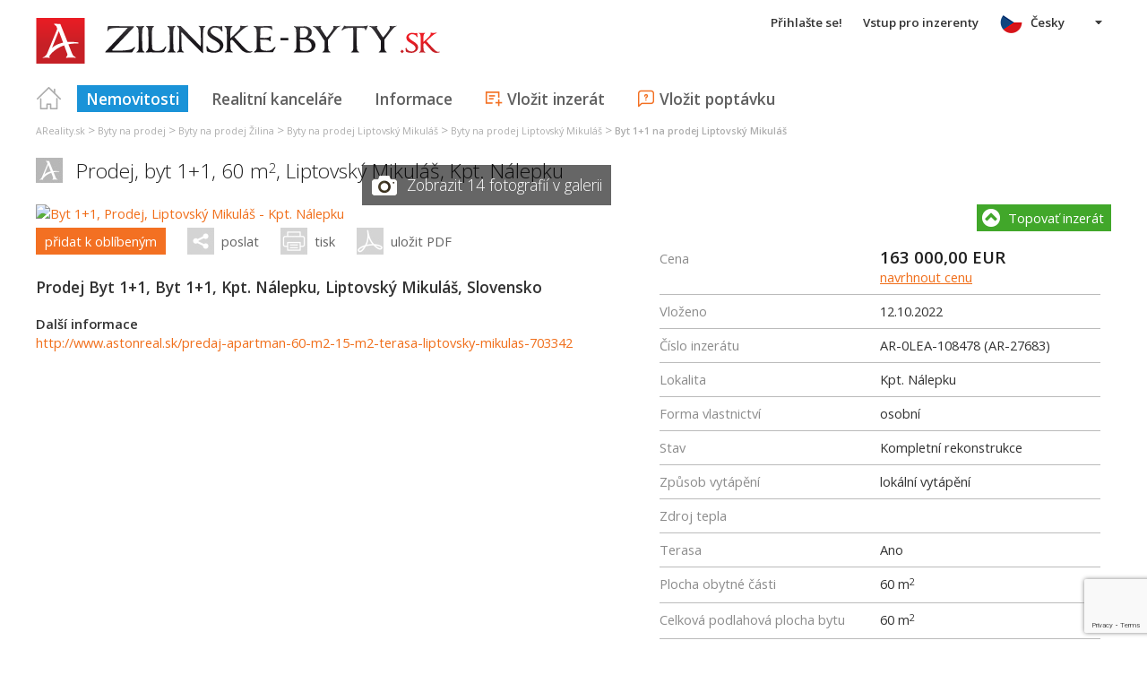

--- FILE ---
content_type: text/html; charset=utf-8
request_url: https://cs.zilinske-byty.sk/byt-1-1-liptovsky-mikulas-kpt-nalepku-prodej/reality-ponuka/AR-0LEA-108478
body_size: 61533
content:



<!DOCTYPE html>
<html xmlns="http://www.w3.org/1999/xhtml" itemtype="http://schema.org/WebPage" itemscope="itemscope">
<head><meta name="author" content="Diadema Software s.r.o." itemprop="http://schema.org/author" /><meta name="copyrightYear" itemprop="http://schema.org/copyrightYear" content="1997 - 2026" /><meta name="google-site-verification" content="IZ_qpdT6DxRi7_1chgaDD1_oydsmdXaAoDdvG_rOXd4" /><meta name="keywords" content="byt 1+1, prodej byt 1+1, byt 1+1 liptovský mikuláš, reality, nemovitosti, byty, pozemky, domy, prodej, pronájem" itemprop="http://schema.org/keywords" /><meta name="description" content="Prodej Byt 1+1 - Prodej Byt 1+1, Byt 1+1, Kpt. Nálepku, Liptovský Mikuláš, Slovensko" itemprop="http://schema.org/description" /><meta name="robots" content="all, follow" /><meta name="googlebot" content="all, follow, snippet, archive" />
        <meta content="width=device-width, initial-scale=1.0, maximum-scale=1.0, user-scalable=0"
            name="viewport" />
        <meta name="apple-mobile-web-app-capable" content="yes" />
    <link rel="shortcut icon" href="/img/icons/favicons/favicon.ico" /><link rel="apple-touch-icon" href="/img/icons/favicons/icon57.png" sizes="57x57" /><link rel="apple-touch-icon" href="/img/icons/favicons/icon72.png" sizes="72x72" /><link rel="apple-touch-icon" href="/img/icons/favicons/icon76.png" sizes="76x76" /><link rel="apple-touch-icon" href="/img/icons/favicons/icon114.png" sizes="114x114" /><link rel="apple-touch-icon" href="/img/icons/favicons/icon120.png" sizes="120x120" /><link rel="apple-touch-icon" href="/img/icons/favicons/icon144.png" sizes="144x144" /><link rel="apple-touch-icon" href="/img/icons/favicons/icon152.png" sizes="152x152" /><link href="/rss-all" rel="alternate" type="application/rss+xml" title="RSS" /><link href="https://fonts.googleapis.com/css?family=Open+Sans:400,400italic,300,600&amp;subset=latin,latin-ext" rel="stylesheet" type="text/css" />
        <link href='/Styles/Common.min.css?ver=638493805833283386' rel="stylesheet" />
    
    <meta property="og:title" content="prodej byt 1+1 - Prodej Byt 1+1, Byt 1+1, Kpt. Nálepku, Liptovský Mikuláš, Slovensko (AR-0LEA-108478)" />
    <meta property="og:description" content="Prodej Byt 1+1 - Prodej Byt 1+1, Byt 1+1, Kpt. Nálepku, Liptovský Mikuláš, Slovensko" />
    <meta property="og:image" content="https://www.areality.sk/Ashx/ZakazkaObrazekFB.ashx?IDZak=AR-0LEA-108478" />
    <meta property="og:image:width" content="380" />
    <meta property="og:image:height" content="285" />
    <meta property="og:url" content="https://www.areality.sk/byt-1-1-liptovsky-mikulas-kpt-nalepku-prodej/reality-ponuka/AR-0LEA-108478" />
    

    <!--[if lte IE 8]><script src="/Scripts/selectivizr-min.js"></script><![endif]-->
    <script type="text/javascript" src="https://www.diadema.cz/CookiePolicy/cookieconsent.latest.min.js"></script>
<title>
	prodej byt 1+1 - Prodej Byt 1+1, Byt 1+1, Kpt. Nálepku, Liptovský Mikuláš, Slovensko (AR-0LEA-108478) - reality na zilinske-byty
</title></head>
<body>
    <!-- Google Tag Manager -->
    <noscript><iframe src="//www.googletagmanager.com/ns.html?id=GTM-WMH5ZK"
    height="0" width="0" style="display:none;visibility:hidden"></iframe></noscript>
    <script>(function (w, d, s, l, i) {
            w[l] = w[l] || []; w[l].push({
                'gtm.start':
                new Date().getTime(), event: 'gtm.js'
            }); var f = d.getElementsByTagName(s)[0],
                j = d.createElement(s), dl = l != 'dataLayer' ? '&l=' + l : ''; j.async = true; j.src =
                    '//www.googletagmanager.com/gtm.js?id=' + i + dl; f.parentNode.insertBefore(j, f);
        })(window, document, 'script', 'dataLayer', 'GTM-WMH5ZK');</script>
    <!-- End Google Tag Manager -->
    <form method="post" action="./AR-0LEA-108478" onsubmit="javascript:return WebForm_OnSubmit();" id="form1">
<div class="aspNetHidden">
<input type="hidden" name="__EVENTTARGET" id="__EVENTTARGET" value="" />
<input type="hidden" name="__EVENTARGUMENT" id="__EVENTARGUMENT" value="" />
<input type="hidden" name="__VIEWSTATE" id="__VIEWSTATE" value="VS_SESStl22gw4n54bazk5vvo2vc2bx_8de58858e1ca903" />
</div>

<script type="text/javascript">
//<![CDATA[
var theForm = document.forms['form1'];
if (!theForm) {
    theForm = document.form1;
}
function __doPostBack(eventTarget, eventArgument) {
    if (!theForm.onsubmit || (theForm.onsubmit() != false)) {
        theForm.__EVENTTARGET.value = eventTarget;
        theForm.__EVENTARGUMENT.value = eventArgument;
        theForm.submit();
    }
}
//]]>
</script>



<script type="text/javascript">
//<![CDATA[
function ContentPlaceHolder1_ZakazkaControl_ZakazkaKontakt_ContactForm1_GDPRConfirmation1_SouhlasChkBox_ClientValidate(sender, e) { e.IsValid = $('#ContentPlaceHolder1_ZakazkaControl_ZakazkaKontakt_ContactForm1_GDPRConfirmation1_SouhlasChkBox').is(':checked'); }//]]>
</script>

<script src="https://www.google.com/recaptcha/api.js?render=6LfFWl4UAAAAAJtLTm-q1lOFzlf_viRBNOW42uXJ" type="text/javascript"></script>
<script type="text/javascript">
//<![CDATA[
function ContentPlaceHolder1_ZakazkaControl_ZakazkaEmail1_GDPRConfirmation_SouhlasChkBox_ClientValidate(sender, e) { e.IsValid = $('#ContentPlaceHolder1_ZakazkaControl_ZakazkaEmail1_GDPRConfirmation_SouhlasChkBox').is(':checked'); }var __cultureInfo = {"name":"cs-CZ","numberFormat":{"CurrencyDecimalDigits":2,"CurrencyDecimalSeparator":",","IsReadOnly":false,"CurrencyGroupSizes":[3],"NumberGroupSizes":[3],"PercentGroupSizes":[3],"CurrencyGroupSeparator":" ","CurrencySymbol":"Kč","NaNSymbol":"NaN","CurrencyNegativePattern":8,"NumberNegativePattern":1,"PercentPositivePattern":0,"PercentNegativePattern":0,"NegativeInfinitySymbol":"-∞","NegativeSign":"-","NumberDecimalDigits":2,"NumberDecimalSeparator":",","NumberGroupSeparator":" ","CurrencyPositivePattern":3,"PositiveInfinitySymbol":"∞","PositiveSign":"+","PercentDecimalDigits":2,"PercentDecimalSeparator":",","PercentGroupSeparator":" ","PercentSymbol":"%","PerMilleSymbol":"‰","NativeDigits":["0","1","2","3","4","5","6","7","8","9"],"DigitSubstitution":1},"dateTimeFormat":{"AMDesignator":"dop.","Calendar":{"MinSupportedDateTime":"\/Date(-62135596800000)\/","MaxSupportedDateTime":"\/Date(253402297199999)\/","AlgorithmType":1,"CalendarType":1,"Eras":[1],"TwoDigitYearMax":2029,"IsReadOnly":false},"DateSeparator":".","FirstDayOfWeek":1,"CalendarWeekRule":2,"FullDateTimePattern":"dddd d. MMMM yyyy H:mm:ss","LongDatePattern":"dddd d. MMMM yyyy","LongTimePattern":"H:mm:ss","MonthDayPattern":"d. MMMM","PMDesignator":"odp.","RFC1123Pattern":"ddd, dd MMM yyyy HH\u0027:\u0027mm\u0027:\u0027ss \u0027GMT\u0027","ShortDatePattern":"dd.MM.yyyy","ShortTimePattern":"H:mm","SortableDateTimePattern":"yyyy\u0027-\u0027MM\u0027-\u0027dd\u0027T\u0027HH\u0027:\u0027mm\u0027:\u0027ss","TimeSeparator":":","UniversalSortableDateTimePattern":"yyyy\u0027-\u0027MM\u0027-\u0027dd HH\u0027:\u0027mm\u0027:\u0027ss\u0027Z\u0027","YearMonthPattern":"MMMM yyyy","AbbreviatedDayNames":["ne","po","út","st","čt","pá","so"],"ShortestDayNames":["ne","po","út","st","čt","pá","so"],"DayNames":["neděle","pondělí","úterý","středa","čtvrtek","pátek","sobota"],"AbbreviatedMonthNames":["led","úno","bře","dub","kvě","čvn","čvc","srp","zář","říj","lis","pro",""],"MonthNames":["leden","únor","březen","duben","květen","červen","červenec","srpen","září","říjen","listopad","prosinec",""],"IsReadOnly":false,"NativeCalendarName":"Gregoriánský kalendář","AbbreviatedMonthGenitiveNames":["led","úno","bře","dub","kvě","čvn","čvc","srp","zář","říj","lis","pro",""],"MonthGenitiveNames":["ledna","února","března","dubna","května","června","července","srpna","září","října","listopadu","prosince",""]},"eras":[1,"n. l.",null,0]};//]]>
</script>

<script src="/ScriptResource.axd?d=[base64]" type="text/javascript"></script>
<script type="text/javascript">
//<![CDATA[
function WebForm_OnSubmit() {
if (typeof(ValidatorOnSubmit) == "function" && ValidatorOnSubmit() == false) return false;
return true;
}
//]]>
</script>

<div class="aspNetHidden">

	<input type="hidden" name="__VIEWSTATEGENERATOR" id="__VIEWSTATEGENERATOR" value="EDCC0391" />
	<input type="hidden" name="__SCROLLPOSITIONX" id="__SCROLLPOSITIONX" value="0" />
	<input type="hidden" name="__SCROLLPOSITIONY" id="__SCROLLPOSITIONY" value="0" />
	<input type="hidden" name="__EVENTVALIDATION" id="__EVENTVALIDATION" value="DhgEXJkKELu2Fn/7bWFLy9XNH2xxI48zN3KlPv3wGahKlocy1YCkokpHoG0/dx7EeVeBuj15O/RKFe2uWAnCi9yOXFlO9YktUMOO/s4Z1G2ALf3cLFYDhMBgzZEw5RBQ3I2bgDVoTdUjvTxqGO4i5qcYKq6i1/dc5AcL/Vki9d17E80WBopMd8lxId1izxQu2lu/YhQ0iNeFbK7Rk2yQmgC47uH1Ma0+KMKHakAZ990Ge0XtjGdfgH2eq96VU3OZAitUsISu48BsWNhv20ygXjo+lD02fe+QsVuhiHBk5HHOiZslI+KpWW/KwGLvWumy0iQqk2batMxwJQkSP2v6YisznYsq2147mEJlaQtM1jM2CHpkPohNeRCEmoxQJx2W0oeYI0+ixR7QYKmF9870kOV5K4WqLdpm+iut4/Xn33fnzThWtsYM52MdDgmrZZhRm8RWyvb0485uC+NRg8S+AxLMhfS9RDH2XIg5mK1YdHR2NZL0hXih4VfhOVoO5WpkCQUowh4MoPoDecR0wiCVBogI2nvAm1Mr1SOmF3ztBDonMh8SSJZZlhDBNdkj1S2PKzKw3/FQKwlI1+NIcT3+6MutQZe2twT1DX+W5vNtX6aIUsyv2x0FP+zi5nBu8Nrc5s+Dm4x29XXz9oBdxAhMKwEnIrrmoDt651BPzIyxtGdOS3/FtpdEc4U6gXTHzGZ6dIzqE0GnVqs9njjfhjcwuA==" />
</div>
        <script type="text/javascript">
//<![CDATA[
Sys.WebForms.PageRequestManager._initialize('ctl00$ctl14', 'form1', ['tctl00$ContentPlaceHolder1$ZakazkaControl$ZakazkaActions1$ActionsUpdatePanel','ContentPlaceHolder1_ZakazkaControl_ZakazkaActions1_ActionsUpdatePanel','tctl00$ContentPlaceHolder1$ZakazkaControl$PopupsUpdatePanel','ContentPlaceHolder1_ZakazkaControl_PopupsUpdatePanel'], [], [], 90, 'ctl00');
//]]>
</script>

        <div id="wrapper">
            
<div id="header">
    
    <a href="/" class="logo-link">
        <img id="Header1_LogoImage" src="/img/LogaMicrosites/zilinske-byty.png" alt="Žilinské byty - reality na zilinske-byty" />
    </a>
    
    
<a class="burger-menu"></a>
<ul class="main-menu clearfix" itemscope="itemscope" itemtype="http://schema.org/SiteNavigationElement">
    <li class="first">
        <a id="HomeLink" class="first" itemprop="http://schema.org/url" href="/">Titulná strana</a></li>
    <li class="login">
        <div id="loginMenu" class="login-menu-wrapper">
    
            <a id="LoginLink" title="Přihlašte se a můžete využívat službu Moje Reality" rel="nofollow" href="javascript:__doPostBack(&#39;ctl00$Header1$MainMenu1$LoginMenu1$LoginView1$LoginLink&#39;,&#39;&#39;)">Přihlašte se!</a>
        
</div>

    </li>
    <li class="login-rk">
        <a id="VstupRKLink" rel="nofollow" href="http://old.areality.sk/RKv2">Vstup pro inzerenty</a>
    </li>
    <li>
        <a id="ZakazkyLink" class="active" itemprop="http://schema.org/url" href="/byty-garsonka-byt-1-1-byt-2-1-byt-3-1-byt-4-1-byt-5-1-a-vetsi-dvojgarsonka-jiny-byt-kraj-zilina~(reality-0)?dr=10%2c11%2c12%2c13%2c14%2c15%2c16%2c17%2c19">Nemovitosti</a></li>
    <li>
        <a id="RKLink" itemprop="http://schema.org/url" href="/realitne-kancelarie~(rk-0)">Realitní kanceláře</a></li>
    <li>
        <a id="InformaceLink" itemprop="http://schema.org/url" href="/info">Informace</a></li>
    <li>
        <a id="VlozitInzeratLink" class="icon inzerat" itemprop="http://schema.org/url" href="http://old.areality.sk/RKv2/ZakazkaEditor/ZKEditor.aspx">Vložit inzerát</a></li>
    <li class="last">
        <a id="VlozitPoptavkuLink" class="icon dopyt" itemprop="http://schema.org/url" href="/novapoptavka">Vložit poptávku</a></li>
    <li class="lang">
        
<div class="lang-menu-wrapper">
    <ul id="LangMenuUL" class="dropdown-menu lang-menu cs">
        <li class="sk">
            <a id="Header1_MainMenu1_LangMenu1_SKLink" title="1-izb. byt, Predaj, Liptovský Mikuláš - Kpt. Nálepku" href="https://www.zilinske-byty.sk:443/1-izb-byt-liptovsky-mikulas-kpt-nalepku-predaj/reality-ponuka/AR-0LEA-108478">Slovensky</a>
        </li>
        <li class="cs">
            <a id="Header1_MainMenu1_LangMenu1_CSLink" title="Byt 1+1, Prodej, Liptovský Mikuláš - Kpt. Nálepku" class="active" onclick="return false;" href="https://cs.zilinske-byty.sk:443/byt-1-1-liptovsky-mikulas-kpt-nalepku-prodej/reality-ponuka/AR-0LEA-108478">Česky</a>
        </li>
        <li class="de">
            <a id="Header1_MainMenu1_LangMenu1_DELink" title="1-Zimmer-Wohnung, Verkauf (Angebot), Liptovský Mikuláš - Kpt. Nálepku" href="https://de.zilinske-byty.sk:443/1-zimmer-wohnung-liptovsky-mikulas-kpt-nalepku-verkauf-angebot-/reality-ponuka/AR-0LEA-108478">Deutsch</a>
        </li>
        <li class="en">
            <a id="Header1_MainMenu1_LangMenu1_ENLink" title="One-bedroom apartment, Sale, Liptovský Mikuláš - Kpt. Nálepku" href="https://en.zilinske-byty.sk:443/one-bedroom-apartment-liptovsky-mikulas-kpt-nalepku-sale/reality-ponuka/AR-0LEA-108478">English</a>
        </li>
        <li class="hu">
            <a id="Header1_MainMenu1_LangMenu1_HULink" title="1-szob. lakás, Eladás, Liptovský Mikuláš - Kpt. Nálepku" href="https://hu.zilinske-byty.sk:443/1-szob-lakas-liptovsky-mikulas-kpt-nalepku-eladas/reality-ponuka/AR-0LEA-108478">Magyar</a>
        </li>
    </ul>
</div>

    </li>
</ul>


</div>


            
<div class="breadcrumbs" itemscope itemtype="http://schema.org/BreadcrumbList">
    
        <!--<a id="Breadcrumb1_Level1Link" href="/"></a>-->
        <span itemprop="itemListElement" itemscope itemtype="http://schema.org/ListItem"><a id="Breadcrumb1_Level1BaseLink" itemprop="item" itemscope itemtype="https://schema.org/WebPage" itemid="/reality~(reality-0)" href="/reality~(reality-0)"><span itemprop="name">AReality.sk</span></a><meta itemprop="position" content="1" /></span>&nbsp;&gt;&nbsp;<span itemprop="itemListElement" itemscope itemtype="http://schema.org/ListItem"><a id="Breadcrumb1_Level2Link" itemprop="item" itemscope itemtype="https://schema.org/WebPage" itemid="/byty-prodej~(reality-0)?dr=10" href="/byty-prodej~(reality-0)?dr=10"><span itemprop="name">Byty na prodej</span></a><meta itemprop="position" content="2" /></span>&nbsp;&gt;&nbsp;<span itemprop="itemListElement" itemscope itemtype="http://schema.org/ListItem"><a id="Breadcrumb1_Level3Link" itemprop="item" itemscope itemtype="https://schema.org/WebPage" itemid="/byty-kraj-zilina-prodej~(reality-0)?dr=10" href="/byty-kraj-zilina-prodej~(reality-0)?dr=10"><span itemprop="name">Byty na prodej Žilina</span></a><meta itemprop="position" content="3" /></span>&nbsp;&gt;&nbsp;<span itemprop="itemListElement" itemscope itemtype="http://schema.org/ListItem"><a id="Breadcrumb1_Level4Link" itemprop="item" itemscope itemtype="https://schema.org/WebPage" itemid="/byty-okres-liptovsky-mikulas-prodej~(reality-0)?dr=10" href="/byty-okres-liptovsky-mikulas-prodej~(reality-0)?dr=10"><span itemprop="name">Byty na prodej Liptovský Mikuláš</span></a><meta itemprop="position" content="4" /></span>&nbsp;&gt;&nbsp;<span itemprop="itemListElement" itemscope itemtype="http://schema.org/ListItem"><a id="Breadcrumb1_Level5Link" itemprop="item" itemscope itemtype="https://schema.org/WebPage" itemid="/byty-liptovsky-mikulas-prodej~(reality-0)?dr=10&amp;uob=510262" href="/byty-liptovsky-mikulas-prodej~(reality-0)?dr=10&amp;uob=510262"><span itemprop="name">Byty na prodej Liptovský Mikuláš</span></a><meta itemprop="position" content="5" /></span>&nbsp;&gt;&nbsp;<span itemprop="itemListElement" itemscope itemtype="http://schema.org/ListItem"><a id="Breadcrumb1_Level6Link" itemprop="item" itemscope itemtype="https://schema.org/WebPage" itemid="/byt-1-1-liptovsky-mikulas-prodej~(reality-0)?dr=12&amp;uob=510262" href="/byt-1-1-liptovsky-mikulas-prodej~(reality-0)?dr=12&amp;uob=510262"><span itemprop="name">Byt 1+1 na prodej Liptovský Mikuláš</span></a><meta itemprop="position" content="6" /></span>
    
</div>

            <div id="content">
                
    
    <div itemscope itemtype="http://schema.org/Product">
        <meta itemprop="http://schema.org/name" content="Prodej Byt 1+1, Byt 1+1, Kpt. Nálepku, Liptovský Mikuláš, Slovensko"/><meta itemprop="http://schema.org/description" content=""/><meta itemprop="http://schema.org/image" content="https://www.areality.sk/Ashx/ZakazkaObrazekFB.ashx?IDZak=AR-0LEA-108478"/><div id="ZakDetailContainer" class="zak-detail clearfix" itemscope="" itemtype="http://schema.org/Offer" itemprop="http://schema.org/offers">
            <div class="clearfix">
                <h1>
                    Prodej, byt 1+1,    60 m<sup>2</sup>, <span itemprop="http://schema.org/availableAtOrFrom" itemscope itemtype="http://schema.org/Place">
                            <span itemprop="http://schema.org/address" itemscope itemtype="http://schema.org/PostalAddress">
<span itemprop="http://schema.org/addressLocality">Liptovský Mikuláš</span>, <span itemprop="http://schema.org/streetAddress">Kpt. Nálepku</span></span></span>

                    <span id="ContentPlaceHolder1_ZakazkaControl_CenaLabel" class="cena">  163 000,00 EUR <a class="navrh-ceny">navrhnout&nbsp;cenu</a></span>
                </h1>
                <div class="obr-popis">
                    <div class="zak-obrazek-wrapper">
	
    <a title="Byt 1+1, Prodej, Liptovský Mikuláš - Kpt. Nálepku" class="detail-img-link" href="/byt-1-1-liptovsky-mikulas-kpt-nalepku-prodej/reality-ponuka/AR-0LEA-108478"><img src="https://www.areality.sk/imgcache/cache332/AR-0LEA-108478~68791851~760x500.jpg" alt="Byt 1+1, Prodej, Liptovský Mikuláš - Kpt. Nálepku" class="detail-img" itemprop="http://schema.org/image" width="760" height="500" /></a>
    
    <div class="zobraz-obrazky-wrapper">
		
        <a id="ShowImages" class="zobraz-obrazky">
            Zobrazit 14 fotografií v galerii</a>
    
	</div>

</div>

                    
                    <div id="ContentPlaceHolder1_ZakazkaControl_ZakazkaActions1_ActionsUpdatePanel">
	
        <div class="actions">
            <a id="ContentPlaceHolder1_ZakazkaControl_ZakazkaActions1_OblibeneBtn" class="login-required fav" href="javascript:__doPostBack(&#39;ctl00$ContentPlaceHolder1$ZakazkaControl$ZakazkaActions1$OblibeneBtn&#39;,&#39;&#39;)">přidat k oblíbeným</a>
            <a id="EmailLink" class="zak-email-btn share">poslat</a>
            <a id="PrintLink" class="print" OnClick="Print()">tisk</a>
            <a id="PdfLink" class="pdf" href="/Ashx/ZakazkaPdf.ashx?IDZak=AR-0LEA-108478">uložit PDF</a>
        </div>
    
</div>
      
                    
<div class="topovat-nahlasit clearfix">
    <a id="ContentPlaceHolder1_ZakazkaControl_ZakazkaTopovatNahlasit2_TopovatLink" title="Topovať tento inzerát" class="topovat-btn">Topovať inzerát</a>
    
</div>              
                    
                    
                    
                    
                    

<div class="popis">
    <h2>
        Prodej Byt 1+1, Byt 1+1, Kpt. Nálepku, Liptovský Mikuláš, Slovensko</h2>
    
    
<div class="dalsi-info">
    <strong>
        Další informace
    </strong>
    
    
            <ul class="zak-dalsi-url">
        
            <li>
                <a id="ContentPlaceHolder1_ZakazkaControl_ZakazkaPopis_ZakazkaDalsiInformace1_URLListRepeater_InfoLink_0" rel="nofollow" href="http://www.astonreal.sk/predaj-apartman-60-m2-15-m2-terasa-liptovsky-mikulas-703342">http://www.astonreal.sk/predaj-apartman-60-m2-15-m2-terasa-liptovsky-mikulas-703342</a>
            </li>
        </ul>

</div>

</div>

                    
                </div>
                
<div class="topovat-nahlasit clearfix">
    <a id="ContentPlaceHolder1_ZakazkaControl_ZakazkaTopovatNahlasit1_TopovatLink" title="Topovať tento inzerát" class="topovat-btn">Topovať inzerát</a>
    
</div>
                
<ul class="charky list-table clearfix">
    
            <li>
                <span>
                    Cena
                </span>
                <span>
                    <span class="cena-wrapper"><span class="cena"><span itemprop="http://schema.org/Price">163 000,00</span>&nbsp;<span itemprop="http://schema.org/priceCurrency">EUR</span></span><span class="cena-poznamka"></span> <a class="navrh-ceny">navrhnout&nbsp;cenu</a></span></span>
                </span>
            </li>
        
            <li>
                <span>
                    Vloženo
                </span>
                <span>
                    <span itemprop="http://schema.org/availabilityStarts">12.10.2022</span>
                </span>
            </li>
        
            <li>
                <span>
                    Číslo inzerátu
                </span>
                <span>
                    AR-0LEA-108478 (AR-27683)
                </span>
            </li>
        
            <li>
                <span>
                    Lokalita
                </span>
                <span>
                    Kpt. Nálepku
                </span>
            </li>
        
    
    
            <li>
                <span>
                    Forma vlastnictví
                </span>
                <span>
                    osobní
                    
                </span>
            </li>
        
            <li>
                <span>
                    Stav
                </span>
                <span>
                    Kompletní rekonstrukce
                    
                </span>
            </li>
        
            <li>
                <span>
                    Způsob vytápění
                </span>
                <span>
                    lokální vytápění
                    
                </span>
            </li>
        
            <li>
                <span>
                    Zdroj tepla
                </span>
                <span>
                    
                    
                </span>
            </li>
        
            <li>
                <span>
                    Terasa
                </span>
                <span>
                    Ano
                    
                </span>
            </li>
        
            <li>
                <span>
                    Plocha obytné části
                </span>
                <span>
                    60
                    m<sup>2</sup>
                </span>
            </li>
        
            <li>
                <span>
                    Celková podlahová plocha bytu
                </span>
                <span>
                    60
                    m<sup>2</sup>
                </span>
            </li>
        
            <li>
                <span>
                    Celková užitková plocha
                </span>
                <span>
                    60
                    m<sup>2</sup>
                </span>
            </li>
        
            <li>
                <span>
                    Počet pokojů
                </span>
                <span>
                    1
                    
                </span>
            </li>
        
            <li>
                <span>
                    Souhlas s vynětím z půdního fondu
                </span>
                <span>
                    0
                    
                </span>
            </li>
        
            <li>
                <span>
                    Památková péče
                </span>
                <span>
                    0
                    
                </span>
            </li>
        
            <li>
                <span>
                    Přírodní rezervace
                </span>
                <span>
                    0
                    
                </span>
            </li>
        
            <li>
                <span>
                    Příjem TV + rádio
                </span>
                <span>
                    0
                    
                </span>
            </li>
        
            <li>
                <span>
                    Bezpečnostní zařízení
                </span>
                <span>
                    0
                    
                </span>
            </li>
        
            <li>
                <span>
                    Břemeno z nájmu
                </span>
                <span>
                    0
                    
                </span>
            </li>
        
            <li>
                <span>
                    Samostatný přístup
                </span>
                <span>
                    0
                    
                </span>
            </li>
        
            <li>
                <span>
                    Geologický průzkum
                </span>
                <span>
                    0
                    
                </span>
            </li>
        
</ul>

                


<div class="kontakt" itemscope itemtype="http://schema.org/RealEstateAgent" itemprop="seller">
    <h3>
        Kontaktovat makléře</h3>
    
    <div class="makler-info clearfix">
        <div class="obrazek-mask">
            <img src="https://www.areality.sk/imgcache/cache201/referent~REF20170621120408117~100x120.jpg" alt="Saskia Karmanová" />
        </div>
        <div class="right no-padding">
	
            <span itemprop="name"><strong>
                
                Saskia
                Karmanová
            </strong></span>
            
                <span>
                    realitný maklér
                </span>
            
            
                <span>
                    Telefon: 0918790789
                </span>
            
            
                <span>
                    E-mail: <a href="mailto:karmanova@astonreal.sk">karmanova@astonreal.sk</a>
                </span>
            
            <a title="Vizitka" class="vcf" href="/VCARD/REF20170621120408117"></a>
        
</div>
    </div>


    <input type="hidden" name="ctl00$ContentPlaceHolder1$ZakazkaControl$ZakazkaKontakt$TypZajmuHD" id="TypZajmuHD" value="ZAJEM" />
    



<div class="zajem-form">
    <input name="ctl00$ContentPlaceHolder1$ZakazkaControl$ZakazkaKontakt$ContactForm1$JmenoPrijmeniTBox" type="text" maxlength="60" id="ContentPlaceHolder1_ZakazkaControl_ZakazkaKontakt_ContactForm1_JmenoPrijmeniTBox" placeholder="Jméno a příjmení" />
    <span data-val-controltovalidate="ContentPlaceHolder1_ZakazkaControl_ZakazkaKontakt_ContactForm1_JmenoPrijmeniTBox" data-val-errormessage="*" data-val-display="Dynamic" data-val-validationGroup="ContactFormValGroup" id="ContentPlaceHolder1_ZakazkaControl_ZakazkaKontakt_ContactForm1_RequiredFieldValidator2" data-val="true" data-val-evaluationfunction="RequiredFieldValidatorEvaluateIsValid" data-val-initialvalue="" style="display:none;">*</span>
    <input name="ctl00$ContentPlaceHolder1$ZakazkaControl$ZakazkaKontakt$ContactForm1$EmailTBox" type="text" maxlength="60" id="ContentPlaceHolder1_ZakazkaControl_ZakazkaKontakt_ContactForm1_EmailTBox" placeholder="E-mail" />
    <span data-val-controltovalidate="ContentPlaceHolder1_ZakazkaControl_ZakazkaKontakt_ContactForm1_EmailTBox" data-val-errormessage="!" data-val-display="Dynamic" data-val-validationGroup="ContactFormValGroup" id="ContentPlaceHolder1_ZakazkaControl_ZakazkaKontakt_ContactForm1_RegularExpressionValidator1" data-val="true" data-val-evaluationfunction="RegularExpressionValidatorEvaluateIsValid" data-val-validationexpression="\w+([-+.&#39;]\w+)*@\w+([-.]\w+)*\.\w+([-.]\w+)*" style="display:none;">!</span>
    <input name="ctl00$ContentPlaceHolder1$ZakazkaControl$ZakazkaKontakt$ContactForm1$TelefonTBox" type="text" maxlength="60" id="ContentPlaceHolder1_ZakazkaControl_ZakazkaKontakt_ContactForm1_TelefonTBox" placeholder="Telefon" />
    <span data-val-controltovalidate="ContentPlaceHolder1_ZakazkaControl_ZakazkaKontakt_ContactForm1_EmailTBox" data-val-errormessage="Musíte zadat telefon nebo email." data-val-display="Dynamic" data-val-validationGroup="ContactFormValGroup" id="ContentPlaceHolder1_ZakazkaControl_ZakazkaKontakt_ContactForm1_EmailCustomValidator" class="custom-validator" data-val="true" data-val-evaluationfunction="CustomValidatorEvaluateIsValid" style="display:none;">Musíte zadat telefon nebo email.</span>
    <textarea name="ctl00$ContentPlaceHolder1$ZakazkaControl$ZakazkaKontakt$ContactForm1$TextTBox" rows="8" cols="20" id="ContentPlaceHolder1_ZakazkaControl_ZakazkaKontakt_ContactForm1_TextTBox" class="zajem-text" placeholder="Dobrý den, mám zájem o bližší informace...">
</textarea>
    <span data-val-controltovalidate="ContentPlaceHolder1_ZakazkaControl_ZakazkaKontakt_ContactForm1_TextTBox" data-val-errormessage="*" data-val-display="Dynamic" data-val-validationGroup="ContactFormValGroup" id="ContentPlaceHolder1_ZakazkaControl_ZakazkaKontakt_ContactForm1_RequiredFieldValidator1" data-val="true" data-val-evaluationfunction="RequiredFieldValidatorEvaluateIsValid" data-val-initialvalue="" style="display:none;">*</span>
    
    <div class="gdpr-confirmation">
        <span class="fb"><input id="ContentPlaceHolder1_ZakazkaControl_ZakazkaKontakt_ContactForm1_GDPRConfirmation1_SouhlasChkBox" type="checkbox" name="ctl00$ContentPlaceHolder1$ZakazkaControl$ZakazkaKontakt$ContactForm1$GDPRConfirmation1$SouhlasChkBox" /><label for="ContentPlaceHolder1_ZakazkaControl_ZakazkaKontakt_ContactForm1_GDPRConfirmation1_SouhlasChkBox">Souhlasím se zpracováním osobních údajů</label></span><br />
        <div style="padding-left: 26px;">
            Dbáme na ochranu osobních údajů, více informací naleznete &nbsp;<a id="ContentPlaceHolder1_ZakazkaControl_ZakazkaKontakt_ContactForm1_GDPRConfirmation1_GDPRLink" href="/doc/gdprmem">zde</a><span data-val-validationGroup="ContactFormValGroup" id="ContentPlaceHolder1_ZakazkaControl_ZakazkaKontakt_ContactForm1_GDPRConfirmation1_SouhlasRequiredVal" class="custom-validator no-padding" data-val="true" data-val-evaluationfunction="CustomValidatorEvaluateIsValid" data-val-clientvalidationfunction="ContentPlaceHolder1_ZakazkaControl_ZakazkaKontakt_ContactForm1_GDPRConfirmation1_SouhlasChkBox_ClientValidate" style="visibility:hidden;">Souhlas se zpracováním je nutný<br /></span>
        </div>
    </div>



    
    
<div class="recaptcha" style="height: 0">
    <span data-val-errormessage="Chyba pri odoslaní formulára" data-val-validationGroup="ContactFormValGroup" id="ContentPlaceHolder1_ZakazkaControl_ZakazkaKontakt_ContactForm1_ReCaptchaValidator1_ReCaptchaCustomValidator" class="custom-validator" data-val="true" data-val-evaluationfunction="CustomValidatorEvaluateIsValid" data-val-clientvalidationfunction="RecaptchaValidate" style="visibility:hidden;">Chyba pri odoslaní formulára</span>
    <input type="hidden" name="ctl00$ContentPlaceHolder1$ZakazkaControl$ZakazkaKontakt$ContactForm1$ReCaptchaValidator1$ReCaptchaResponseHF" id="ContentPlaceHolder1_ZakazkaControl_ZakazkaKontakt_ContactForm1_ReCaptchaValidator1_ReCaptchaResponseHF" />
</div>

    <a id="ContentPlaceHolder1_ZakazkaControl_ZakazkaKontakt_ContactForm1_SubmitLinkBtn" class="btn-arrow" href="javascript:WebForm_DoPostBackWithOptions(new WebForm_PostBackOptions(&quot;ctl00$ContentPlaceHolder1$ZakazkaControl$ZakazkaKontakt$ContactForm1$SubmitLinkBtn&quot;, &quot;&quot;, true, &quot;ContactFormValGroup&quot;, &quot;&quot;, false, true))">Kontaktovat</a>
</div>

    

<div class="rk-info">
    <a id="ContentPlaceHolder1_ZakazkaControl_ZakazkaKontakt_RKInfo1_WWWLinkLogo" href="http://www.AstonReal.sk"><img id="ContentPlaceHolder1_ZakazkaControl_ZakazkaKontakt_RKInfo1_RKLogo1_ThumbImage" class="rk-logo" src="https://www.areality.sk/imgcache/cache165/logo~RK20160916164726253~100x60.jpg" alt="AstonReal s.r.o." /></a>
    
    <strong>
        AstonReal s.r.o.
    </strong>
    
        <span itemprop="address" itemscope="itemscope" itemtype="http://schema.org/PostalAddress">
            <span itemprop="streetAddress">Horná 32</span> 
                                                 <span itemprop="postalCode">97401</span> 
                                                 <span itemprop="addressLocality">Banská Bystrica</span>
        </span>
    
    
        <span>
            Telefon: <span id="ContentPlaceHolder1_ZakazkaControl_ZakazkaKontakt_RKInfo1_RKTel" itemprop="telephone">0905 222 055</span>
        </span>
    
    
        <span>
            E-mail: <a id="ContentPlaceHolder1_ZakazkaControl_ZakazkaKontakt_RKInfo1_RKEmailLink" itemprop="email" href="mailto:info@astonreal.sk">info@astonreal.sk</a>
        </span>
    
    
        <span>
            Web: <a id="ContentPlaceHolder1_ZakazkaControl_ZakazkaKontakt_RKInfo1_WWWLink" itemprop="url" href="http://www.AstonReal.sk">www.AstonReal.sk</a>
        </span>
    
</div>

</div>

                
<div class="google-map-wrapper">
    <iframe src="https://www.google.com/maps/embed/v1/place?key=AIzaSyAJPQznbwFFzaP_9Ao460GhUUiRorqnMHU&q=Kpt.+N%c3%a1lepku%2c+Liptovsk%c3%bd+Mikul%c3%a1%c5%a1%2c+Liptovsk%c3%bd+Mikul%c3%a1%c5%a1%2c+SK" id="ContentPlaceHolder1_ZakazkaControl_ZakazkaGoogleMap_GoogleMapControl_GMapIframe" frameborder="0" style="border: 0" referrerpolicy="no-referrer-when-downgrade" class="google-map-canvas" allowfullscreen=""></iframe>


</div>


                
        <div class="obrazky-overlay">
            <ul class="obrazky clearfix">
    
        <li>
            <a title="ce379656-5da8-4d54-a87d-f7b46a7334aa.JPG" class="detail-img-link" href="https://www.areality.sk/imgcache/cache332/AR-0LEA-108478~68791851~1024x768.jpg"><img src="https://www.areality.sk/imgcache/cache332/AR-0LEA-108478~68791851~400x260.jpg" alt="ce379656-5da8-4d54-a87d-f7b46a7334aa.JPG" class="detail-img" itemprop="http://schema.org/image" width="400" height="260" /></a>
        </li>
    
        <li>
            <a title="289ab25d-5c91-4de2-a297-57ee7d4bbdda.JPG" class="detail-img-link" href="https://www.areality.sk/imgcache/cache333/AR-0LEA-108478~68791852~1024x768.jpg"><img src="https://www.areality.sk/imgcache/cache333/AR-0LEA-108478~68791852~400x260.jpg" alt="289ab25d-5c91-4de2-a297-57ee7d4bbdda.JPG" class="detail-img" itemprop="http://schema.org/image" width="400" height="260" /></a>
        </li>
    
        <li>
            <a title="46315a37-c37a-40cb-8ffe-a9c1943d4d56.JPG" class="detail-img-link" href="https://www.areality.sk/imgcache/cache334/AR-0LEA-108478~68791853~1024x768.jpg"><img src="https://www.areality.sk/imgcache/cache334/AR-0LEA-108478~68791853~400x260.jpg" alt="46315a37-c37a-40cb-8ffe-a9c1943d4d56.JPG" class="detail-img" itemprop="http://schema.org/image" width="400" height="260" /></a>
        </li>
    
        <li>
            <a title="effaf8c5-393c-43e0-a841-f002ad0a4bc1.JPG" class="detail-img-link" href="https://www.areality.sk/imgcache/cache335/AR-0LEA-108478~68791854~1024x768.jpg"><img src="https://www.areality.sk/imgcache/cache335/AR-0LEA-108478~68791854~400x260.jpg" alt="effaf8c5-393c-43e0-a841-f002ad0a4bc1.JPG" class="detail-img" itemprop="http://schema.org/image" width="400" height="260" /></a>
        </li>
    
        <li>
            <a title="f7dac8f8-3061-42e7-a976-e51c1f19dd61.JPG" class="detail-img-link" href="https://www.areality.sk/imgcache/cache336/AR-0LEA-108478~68791855~1024x768.jpg"><img src="https://www.areality.sk/imgcache/cache336/AR-0LEA-108478~68791855~400x260.jpg" alt="f7dac8f8-3061-42e7-a976-e51c1f19dd61.JPG" class="detail-img" itemprop="http://schema.org/image" width="400" height="260" /></a>
        </li>
    
        <li>
            <a title="036472bb-082d-422b-841f-db2a6e4c2db3.JPG" class="detail-img-link" href="https://www.areality.sk/imgcache/cache337/AR-0LEA-108478~68791856~1024x768.jpg"><img src="https://www.areality.sk/imgcache/cache337/AR-0LEA-108478~68791856~400x260.jpg" alt="036472bb-082d-422b-841f-db2a6e4c2db3.JPG" class="detail-img" itemprop="http://schema.org/image" width="400" height="260" /></a>
        </li>
    
        <li>
            <a title="6e26f0d4-1d68-499f-9bda-ecc4ad024842.JPG" class="detail-img-link" href="https://www.areality.sk/imgcache/cache338/AR-0LEA-108478~68791857~1024x768.jpg"><img src="https://www.areality.sk/imgcache/cache338/AR-0LEA-108478~68791857~400x260.jpg" alt="6e26f0d4-1d68-499f-9bda-ecc4ad024842.JPG" class="detail-img" itemprop="http://schema.org/image" width="400" height="260" /></a>
        </li>
    
        <li>
            <a title="4ca73a1b-fb3e-4c74-b1df-04805ca5c0d7.JPG" class="detail-img-link" href="https://www.areality.sk/imgcache/cache339/AR-0LEA-108478~68791858~1024x768.jpg"><img src="https://www.areality.sk/imgcache/cache339/AR-0LEA-108478~68791858~400x260.jpg" alt="4ca73a1b-fb3e-4c74-b1df-04805ca5c0d7.JPG" class="detail-img" itemprop="http://schema.org/image" width="400" height="260" /></a>
        </li>
    
        <li>
            <a title="90c560c0-2353-4380-9caa-5b9ed84e6d1f.JPG" class="detail-img-link" href="https://www.areality.sk/imgcache/cache340/AR-0LEA-108478~68791859~1024x768.jpg"><img src="https://www.areality.sk/imgcache/cache340/AR-0LEA-108478~68791859~400x260.jpg" alt="90c560c0-2353-4380-9caa-5b9ed84e6d1f.JPG" class="detail-img" itemprop="http://schema.org/image" width="400" height="260" /></a>
        </li>
    
        <li>
            <a title="407178b3-47f4-44e6-b3c3-16f7bd53e0e3.JPG" class="detail-img-link" href="https://www.areality.sk/imgcache/cache16/AR-0LEA-108478~68791860~1024x768.jpg"><img src="https://www.areality.sk/imgcache/cache16/AR-0LEA-108478~68791860~400x260.jpg" alt="407178b3-47f4-44e6-b3c3-16f7bd53e0e3.JPG" class="detail-img" itemprop="http://schema.org/image" width="400" height="260" /></a>
        </li>
    
        <li>
            <a title="IMG-20221018-WA0005.jpg" class="detail-img-link" href="https://www.areality.sk/imgcache/cache276/AR-0LEA-108478~68863192~1024x768.jpg"><img src="https://www.areality.sk/imgcache/cache276/AR-0LEA-108478~68863192~400x260.jpg" alt="IMG-20221018-WA0005.jpg" class="detail-img" itemprop="http://schema.org/image" width="400" height="260" /></a>
        </li>
    
        <li>
            <a title="IMG-20221018-WA0003.jpg" class="detail-img-link" href="https://www.areality.sk/imgcache/cache275/AR-0LEA-108478~68863193~1024x768.jpg"><img src="https://www.areality.sk/imgcache/cache275/AR-0LEA-108478~68863193~400x260.jpg" alt="IMG-20221018-WA0003.jpg" class="detail-img" itemprop="http://schema.org/image" width="400" height="260" /></a>
        </li>
    
        <li>
            <a title="ef2f9e38-2fea-47bc-9b83-1f8c9eb81803.JPG" class="detail-img-link" href="https://www.areality.sk/imgcache/cache355/AR-0LEA-108478~74025790~1024x768.jpg"><img src="https://www.areality.sk/imgcache/cache355/AR-0LEA-108478~74025790~400x260.jpg" alt="ef2f9e38-2fea-47bc-9b83-1f8c9eb81803.JPG" class="detail-img" itemprop="http://schema.org/image" width="400" height="260" /></a>
        </li>
    
        <li>
            <a title="1.jpg" class="detail-img-link" href="https://www.areality.sk/imgcache/cache199/AR-0LEA-108478~74044733~1024x768.jpg"><img src="https://www.areality.sk/imgcache/cache199/AR-0LEA-108478~74044733~400x260.jpg" alt="1.jpg" class="detail-img" itemprop="http://schema.org/image" width="400" height="260" /></a>
        </li>
    
        </ul>
            <a id="HideImages" class="skryt-obrazky">&nbsp;</a>
        </div>
    

            </div>
        </div>

<div id="default" class="zak-podobne">
    <div id="vypisZakazek" class="clearfix">
        <h2 class="logo-header">
            <a id="ContentPlaceHolder1_ZakazkaControl_ZakazkaPodobne1_PodobneLink" href="/byt-1-1-liptovsky-mikulas-prodej~(reality-0)?dr=12&amp;uob=510262">Podobné reality</a></h2>
        
                <div itemscope="" itemtype="http://schema.org/Offer" class="item" data-zvyraznit="0" data-ulozene-new="0" data-priorita="0">
    <a title="Byt 1+1, Prodej, Liptovský Mikuláš - Komenského - Komenského" class="detail-img-link" href="/byt-1-1-liptovsky-mikulas-komenskeho-komenskeho-prodej/reality-ponuka/AR-0SFI-100669"><img src="https://www.areality.sk/imgcache/cache81/AR-0SFI-100669~74611759~400x260.jpg" alt="Byt 1+1, Prodej, Liptovský Mikuláš - Komenského - Komenského" class="detail-img" itemprop="http://schema.org/image" width="400" height="260" /></a>
    
    <h3 itemprop="http://schema.org/name">
        <a itemprop="http://schema.org/url" href="/byt-1-1-liptovsky-mikulas-komenskeho-komenskeho-prodej/reality-ponuka/AR-0SFI-100669">Prodej, byt 1+1,    43 m<sup>2</sup></a></h3>
    <p>
        <span class="lokalita">
            <span itemprop="http://schema.org/availableAtOrFrom" itemscope itemtype="http://schema.org/Place">
                            <span itemprop="http://schema.org/address" itemscope itemtype="http://schema.org/PostalAddress">
<span itemprop="http://schema.org/addressLocality">Liptovský Mikuláš</span>, <span itemprop="http://schema.org/streetAddress">Komenského</span></span></span>
</span>
        <span class="cena">
            <span itemprop="http://schema.org/Price">129 900,00</span>&nbsp;<span itemprop="http://schema.org/priceCurrency">EUR</span></span>
    </p>
    
    
</div>

            
                <div itemscope="" itemtype="http://schema.org/Offer" class="item" data-zvyraznit="0" data-ulozene-new="0" data-priorita="0">
    <a title="Byt 1+1, Prodej, Liptovský Mikuláš - Liptovský Mikuláš" class="detail-img-link" href="/byt-1-1-liptovsky-mikulas-liptovsky-mikulas-prodej/reality-ponuka/AR-048A-151407"><img src="https://www.areality.sk/imgcache/cache380/AR-048A-151407~74571655~400x260.jpg" alt="Byt 1+1, Prodej, Liptovský Mikuláš - Liptovský Mikuláš" class="detail-img" itemprop="http://schema.org/image" width="400" height="260" /></a>
    
    <h3 itemprop="http://schema.org/name">
        <a itemprop="http://schema.org/url" href="/byt-1-1-liptovsky-mikulas-liptovsky-mikulas-prodej/reality-ponuka/AR-048A-151407">Prodej, byt 1+1,    56 m<sup>2</sup></a></h3>
    <p>
        <span class="lokalita">
            <span itemprop="http://schema.org/availableAtOrFrom" itemscope itemtype="http://schema.org/Place">
                            <span itemprop="http://schema.org/address" itemscope itemtype="http://schema.org/PostalAddress">
<span itemprop="http://schema.org/addressLocality">Liptovský Mikuláš</span>, <span itemprop="http://schema.org/streetAddress">Liptovský Mikuláš</span></span></span>
</span>
        <span class="cena">
            <span itemprop="http://schema.org/Price">187 500,00</span>&nbsp;<span itemprop="http://schema.org/priceCurrency">EUR</span></span>
    </p>
    
    
</div>

            
    </div>
</div>


    </div>



<div id="ContentPlaceHolder1_ZakazkaControl_PopupsUpdatePanel">
	
        <div id="ContentPlaceHolder1_ZakazkaControl_ZakazkaEmail1_PopupWindow1" class="popup-window" data-trigger="zak-email-btn">
		<div class="inner">
			<input type="hidden" name="ctl00$ContentPlaceHolder1$ZakazkaControl$ZakazkaEmail1$ctl01" /><span class="title">Poslat e-mailem</span><span class="close-btn"></span><div class="content">
				
    <div id="ContentPlaceHolder1_ZakazkaControl_ZakazkaEmail1_Zadavani" class="zak-email form-set">
    <table>
        <tr>
            <td>
                Vaše jméno a příjmení
            </td>
            <td>
                <input name="ctl00$ContentPlaceHolder1$ZakazkaControl$ZakazkaEmail1$JmenoTBox" type="text" maxlength="60" size="60" id="ContentPlaceHolder1_ZakazkaControl_ZakazkaEmail1_JmenoTBox" />
                <span data-val-controltovalidate="ContentPlaceHolder1_ZakazkaControl_ZakazkaEmail1_JmenoTBox" data-val-errormessage="*" data-val-display="Dynamic" data-val-validationGroup="EmailBoxValGroup" id="ContentPlaceHolder1_ZakazkaControl_ZakazkaEmail1_RequiredFieldValidator2" data-val="true" data-val-evaluationfunction="RequiredFieldValidatorEvaluateIsValid" data-val-initialvalue="" style="display:none;">*</span>
            </td>
        </tr>
        <tr>
            <td>
                Váš e-mail
            </td>
            <td>
                <input name="ctl00$ContentPlaceHolder1$ZakazkaControl$ZakazkaEmail1$EmailTBox" type="text" maxlength="60" id="ContentPlaceHolder1_ZakazkaControl_ZakazkaEmail1_EmailTBox" />
                <span data-val-controltovalidate="ContentPlaceHolder1_ZakazkaControl_ZakazkaEmail1_EmailTBox" data-val-errormessage="!" data-val-display="Dynamic" data-val-validationGroup="EmailBoxValGroup" id="ContentPlaceHolder1_ZakazkaControl_ZakazkaEmail1_RegularExpressionValidator2" data-val="true" data-val-evaluationfunction="RegularExpressionValidatorEvaluateIsValid" data-val-validationexpression="\w+([-+.&#39;]\w+)*@\w+([-.]\w+)*\.\w+([-.]\w+)*" style="display:none;">!</span>
            </td>
        </tr>
        <tr>
            <td>
                Odeslat na e-mail
            </td>
            <td>
                <input name="ctl00$ContentPlaceHolder1$ZakazkaControl$ZakazkaEmail1$TargetEmailTBox" type="text" maxlength="60" id="ContentPlaceHolder1_ZakazkaControl_ZakazkaEmail1_TargetEmailTBox" />
                <span data-val-controltovalidate="ContentPlaceHolder1_ZakazkaControl_ZakazkaEmail1_TargetEmailTBox" data-val-errormessage="*" data-val-display="Dynamic" data-val-validationGroup="EmailBoxValGroup" id="ContentPlaceHolder1_ZakazkaControl_ZakazkaEmail1_RequiredFieldValidator4" data-val="true" data-val-evaluationfunction="RequiredFieldValidatorEvaluateIsValid" data-val-initialvalue="" style="display:none;">*</span>
                <span data-val-controltovalidate="ContentPlaceHolder1_ZakazkaControl_ZakazkaEmail1_TargetEmailTBox" data-val-errormessage="!" data-val-display="Dynamic" data-val-validationGroup="EmailBoxValGroup" id="ContentPlaceHolder1_ZakazkaControl_ZakazkaEmail1_RegularExpressionValidator3" data-val="true" data-val-evaluationfunction="RegularExpressionValidatorEvaluateIsValid" data-val-validationexpression="\w+([-+.&#39;]\w+)*@\w+([-.]\w+)*\.\w+([-.]\w+)*" style="display:none;">!</span>
            </td>
        </tr>
        <tr class="top">
            <td>
                Zpráva pro adresáta
            </td>
            <td>
                <textarea name="ctl00$ContentPlaceHolder1$ZakazkaControl$ZakazkaEmail1$TextTBox" rows="8" cols="20" id="ContentPlaceHolder1_ZakazkaControl_ZakazkaEmail1_TextTBox" class="message">
Vaše pozn&#225;mky k zak&#225;zce</textarea>
                <span data-val-controltovalidate="ContentPlaceHolder1_ZakazkaControl_ZakazkaEmail1_TextTBox" data-val-errormessage="*" data-val-display="Dynamic" data-val-validationGroup="EmailBoxValGroup" id="ContentPlaceHolder1_ZakazkaControl_ZakazkaEmail1_RequiredFieldValidator1" data-val="true" data-val-evaluationfunction="RequiredFieldValidatorEvaluateIsValid" data-val-initialvalue="" style="display:none;">*</span>
            </td>
        </tr>
        <tr>
            <td class="mobile-hide">&nbsp;</td>
            <td>
                
    <div class="gdpr-confirmation">
        <span class="fb"><input id="ContentPlaceHolder1_ZakazkaControl_ZakazkaEmail1_GDPRConfirmation_SouhlasChkBox" type="checkbox" name="ctl00$ContentPlaceHolder1$ZakazkaControl$ZakazkaEmail1$GDPRConfirmation$SouhlasChkBox" /><label for="ContentPlaceHolder1_ZakazkaControl_ZakazkaEmail1_GDPRConfirmation_SouhlasChkBox">Souhlasím se zpracováním osobních údajů</label></span><br />
        <div style="padding-left: 26px;">
            Dbáme na ochranu osobních údajů, více informací naleznete &nbsp;<a id="ContentPlaceHolder1_ZakazkaControl_ZakazkaEmail1_GDPRConfirmation_GDPRLink" href="/doc/gdprmem">zde</a><span data-val-validationGroup="EmailBoxValGroup" id="ContentPlaceHolder1_ZakazkaControl_ZakazkaEmail1_GDPRConfirmation_SouhlasRequiredVal" class="custom-validator no-padding" data-val="true" data-val-evaluationfunction="CustomValidatorEvaluateIsValid" data-val-clientvalidationfunction="ContentPlaceHolder1_ZakazkaControl_ZakazkaEmail1_GDPRConfirmation_SouhlasChkBox_ClientValidate" style="visibility:hidden;">Souhlas se zpracováním je nutný<br /></span>
        </div>
    </div>



            </td>
        </tr>
        <tr>
            <td class="mobile-hide">&nbsp;</td>
            <td>
                
<div class="recaptcha" style="height: 0">
    <span data-val-errormessage="Chyba pri odoslaní formulára" data-val-validationGroup="EmailBoxValGroup" id="ContentPlaceHolder1_ZakazkaControl_ZakazkaEmail1_ReCaptchaValidator1_ReCaptchaCustomValidator" class="custom-validator" data-val="true" data-val-evaluationfunction="CustomValidatorEvaluateIsValid" data-val-clientvalidationfunction="RecaptchaValidate" style="visibility:hidden;">Chyba pri odoslaní formulára</span>
    <input type="hidden" name="ctl00$ContentPlaceHolder1$ZakazkaControl$ZakazkaEmail1$ReCaptchaValidator1$ReCaptchaResponseHF" id="ContentPlaceHolder1_ZakazkaControl_ZakazkaEmail1_ReCaptchaValidator1_ReCaptchaResponseHF" />
</div>

            </td>
        </tr>
        <tr>
            <td class="submit" colspan="2">
                
                <input type="hidden" name="ctl00$ContentPlaceHolder1$ZakazkaControl$ZakazkaEmail1$IDZakHD" id="ContentPlaceHolder1_ZakazkaControl_ZakazkaEmail1_IDZakHD" value="AR-0LEA-108478" />
                <input type="hidden" name="ctl00$ContentPlaceHolder1$ZakazkaControl$ZakazkaEmail1$AbsoluteURLHD" id="ContentPlaceHolder1_ZakazkaControl_ZakazkaEmail1_AbsoluteURLHD" value="https://cs.zilinske-byty.sk/byt-1-1-liptovsky-mikulas-kpt-nalepku-prodej/reality-ponuka/AR-0LEA-108478" />
                <input type="button" name="ctl00$ContentPlaceHolder1$ZakazkaControl$ZakazkaEmail1$SubmitBtn" value="Odeslat" onclick="javascript:WebForm_DoPostBackWithOptions(new WebForm_PostBackOptions(&quot;ctl00$ContentPlaceHolder1$ZakazkaControl$ZakazkaEmail1$SubmitBtn&quot;, &quot;&quot;, true, &quot;EmailBoxValGroup&quot;, &quot;&quot;, false, true))" id="ContentPlaceHolder1_ZakazkaControl_ZakazkaEmail1_SubmitBtn" />
            </td>
        </tr>
    </table>
</div>


			</div>
		</div>
	</div>
        <div id="ContentPlaceHolder1_ZakazkaControl_ZakazkaTopovatPopup1_PopupWindow1" class="popup-window" data-trigger="topovat-btn">
		<div class="inner">
			<input type="hidden" name="ctl00$ContentPlaceHolder1$ZakazkaControl$ZakazkaTopovatPopup1$ctl01" /><span class="title">Topovať inzerát</span><span class="close-btn"></span><div class="content">
				
<div class="zak-topovani-sms">
    
        <h3>
            <a id="ContentPlaceHolder1_ZakazkaControl_ZakazkaTopovatPopup1_ShowPrioSMSBtn" href="javascript:__doPostBack(&#39;ctl00$ContentPlaceHolder1$ZakazkaControl$ZakazkaTopovatPopup1$ShowPrioSMSBtn&#39;,&#39;&#39;)">Prioritný inzerát</a>           
        </h3>
        <p>
            Prioritný inzerát sa vo vyhľadávaní <b>zobrazuje vždy na začiatku výpisu</b>, nezávisle
            na zvolenom usporiadaní.
            <br />
            <span id="ContentPlaceHolder1_ZakazkaControl_ZakazkaTopovatPopup1_CenaOdPrio" class="cenaOd">Cena od <b>1,05 EUR</b></span>&nbsp;-&nbsp;
            <a id="ContentPlaceHolder1_ZakazkaControl_ZakazkaTopovatPopup1_LinkButton3" class="aktivovat" href="javascript:__doPostBack(&#39;ctl00$ContentPlaceHolder1$ZakazkaControl$ZakazkaTopovatPopup1$LinkButton3&#39;,&#39;&#39;)">aktivovať</a>
        </p>
        <h3>
            <a id="ContentPlaceHolder1_ZakazkaControl_ZakazkaTopovatPopup1_ShowPosunSMSBtn" href="javascript:__doPostBack(&#39;ctl00$ContentPlaceHolder1$ZakazkaControl$ZakazkaTopovatPopup1$ShowPosunSMSBtn&#39;,&#39;&#39;)">Posunutie inzerátu</a>
        </h3>
        <p>
            Táto funkcia <b>nastaví dátum vloženia inzerátu na aktuálne</b>. Inzerát sa potom
            pri radení výsledkov hľadanie podľa datumu vloženie bude zobrazovať na vyšších pozíciách.
            <br />
            <span id="ContentPlaceHolder1_ZakazkaControl_ZakazkaTopovatPopup1_CenaOdPosun" class="cenaOd">Cena od <b>0,15 EUR</b></span>&nbsp;-&nbsp;
            <a id="ContentPlaceHolder1_ZakazkaControl_ZakazkaTopovatPopup1_LinkButton4" class="aktivovat" href="javascript:__doPostBack(&#39;ctl00$ContentPlaceHolder1$ZakazkaControl$ZakazkaTopovatPopup1$LinkButton4&#39;,&#39;&#39;)">aktivovať</a>
        </p>
        <h3>
            <a id="ContentPlaceHolder1_ZakazkaControl_ZakazkaTopovatPopup1_ShowZvyrSMSBtn" href="javascript:__doPostBack(&#39;ctl00$ContentPlaceHolder1$ZakazkaControl$ZakazkaTopovatPopup1$ShowZvyrSMSBtn&#39;,&#39;&#39;)">Zvýraznenie inzerátu</a>
        </h3>
        <p>
            Inzerát bude vo výpise <b>zvýraznený odlišnou farbou</b> a zároveň bude automaticky posunutý. Zvýraznený môže byť
            aj prioritný inzerát.   
            <br />
            <span id="ContentPlaceHolder1_ZakazkaControl_ZakazkaTopovatPopup1_CenaOdZvyr" class="cenaOd">Cena od <b>0,15 EUR</b></span>&nbsp;-&nbsp;
            <a id="ContentPlaceHolder1_ZakazkaControl_ZakazkaTopovatPopup1_LinkButton2" class="aktivovat" href="javascript:__doPostBack(&#39;ctl00$ContentPlaceHolder1$ZakazkaControl$ZakazkaTopovatPopup1$LinkButton2&#39;,&#39;&#39;)">aktivovať</a>
        </p>
        <div class="ac">
            <input type="submit" name="ctl00$ContentPlaceHolder1$ZakazkaControl$ZakazkaTopovatPopup1$CloseBtn" value="Zavrieť" id="ContentPlaceHolder1_ZakazkaControl_ZakazkaTopovatPopup1_CloseBtn" />
        </div>
    
    
</div>

			</div>
		</div>
	</div>



        <div id="ContentPlaceHolder1_ZakazkaControl_PopupsUpdatePanelProgress" style="display:none;">
		
                <div style="position: fixed; left: 50%; top: 45%; z-index: 1005;">
                    <img src="/img/ajax-loader.gif" alt="ajaxLoader" />
                </div>
            
	</div>
    
</div>

    <div id="ContentPlaceHolder1_RMRefererPromo1_PopupWindow1" class="popup-window">
	<div class="inner">
		<input type="hidden" name="ctl00$ContentPlaceHolder1$RMRefererPromo1$ctl01" value="0" /><span class="title">Vyskúšajte Realitný monitor!</span><span class="close-btn"></span><div class="content">
			
<div class="rm-promo">
    <p class="ac">
        <a href="http://www.realitnymonitor.sk/?utm_source=areality&utm_medium=www&utm_campaign=odkaz-konkurence">
            <img src="/img/promo/logo-rm-500x62.jpg" alt="Logo - realitný monitor" class="logo-rm" />
        </a>
    </p>
    <p>
        Získajte kompletný prehľad o súkromnej inzercii na trhu s nehnuteľnosťami pomocou
        unikátnej webovej aplikácie. Realitný monitor sleduje rôzne zdroje súkromnej inzercie
        a dokáže vyhľadávať pomocou pokročilých parametrov.
    </p>
    <ul>
        <li>prehľad súkromnej inzercie</li>
        <li>pokročilé parametre vyhľadávania</li>
        <li>hľadanie duplicít medzi inzerciou</li>
        <li>vlastné filtre, reporty na e-mail</li>
        <li>sledovanie zmien v inzerátoch</li>
        <li>automatické párovanie s vašou inzerciou</li>
        <li>export dát do vášho systému</li>
    </ul>
    <p>
        Máte ponuku a potrebujete rýchlo a jednoducho nájsť vhodného záujemcu? Hľadáte pre
        Vášho klienta nehnuteľnosť? Realitný monitor porovná Vašu inzerciu s nájdenými súkromnými
        inzeráty a nájde vhodného záujemcu o Vašu nehnuteľnosť.
    </p>
    <p class="ac">
        <b>Systém je možné bezplatne vyskúšať po dobu 14 dní bez ďalších záväzkov!</b>
    </p>
    <p class="ac">
        <a class="btn-noarrow" href="http://www.realitnymonitor.sk/?utm_source=areality&utm_medium=www&utm_campaign=odkaz-konkurence">
            Viac informácií o službe Realitný monitor</a>
    </p>
</div>

		</div>
	</div>
</div>



                
<script async src="//pagead2.googlesyndication.com/pagead/js/adsbygoogle.js"></script>
<div class="adsensebanner" id="adsensebanner">
</div>

            </div>
            
    <div class="search-navigator clearfix">
        <a href="https://www.areality.sk" class="areality-link">
            <img src="/img/logo_reality-200x35.png" alt="Reality na AReality.sk" />
        </a>
        <ul itemscope="itemscope" itemtype="http://schema.org/SiteNavigationElement" >
            
            
                    <li>
                        <a itemprop="http://schema.org/url" href="https://cs.areality.sk/garsonka-okres-liptovsky-mikulas-prodej~(reality-0)?dr=11">Garsonka na prodej Liptovský Mikuláš</a></li>
                
                    <li>
                        <a itemprop="http://schema.org/url" href="https://cs.areality.sk/byt-1-1-okres-liptovsky-mikulas-prodej~(reality-0)?dr=12">Byt 1+1 na prodej Liptovský Mikuláš</a></li>
                
                    <li>
                        <a itemprop="http://schema.org/url" href="https://cs.areality.sk/byt-2-1-okres-liptovsky-mikulas-prodej~(reality-0)?dr=13">Byt 2+1 na prodej Liptovský Mikuláš</a></li>
                
                    <li>
                        <a itemprop="http://schema.org/url" href="https://cs.areality.sk/byt-3-1-okres-liptovsky-mikulas-prodej~(reality-0)?dr=14">Byt 3+1 na prodej Liptovský Mikuláš</a></li>
                
                    <li>
                        <a itemprop="http://schema.org/url" href="https://cs.areality.sk/byt-4-1-okres-liptovsky-mikulas-prodej~(reality-0)?dr=15">Byt 4+1 na prodej Liptovský Mikuláš</a></li>
                
                    <li>
                        <a itemprop="http://schema.org/url" href="https://cs.areality.sk/byt-5-1-a-vetsi-okres-liptovsky-mikulas-prodej~(reality-0)?dr=16">Byt 5+1 a větší na prodej Liptovský Mikuláš</a></li>
                
                    <li>
                        <a itemprop="http://schema.org/url" href="https://cs.areality.sk/dvojgarsonka-okres-liptovsky-mikulas-prodej~(reality-0)?dr=17">Dvojgarsonka na prodej Liptovský Mikuláš</a></li>
                
                    <li>
                        <a itemprop="http://schema.org/url" href="https://cs.areality.sk/jiny-byt-okres-liptovsky-mikulas-prodej~(reality-0)?dr=19">Jiný byt na prodej Liptovský Mikuláš</a></li>
                
        </ul>
    </div>



        </div>
        
        
<div id="footer">
    Portál
                zilinske-byty
        je členom rodiny <a href="http://www.areality.sk" title="realitný portál www.areality.sk">www.areality.sk</a>
        <br />
    
    &copy; 1997 -
            2026
    <a id="Footer1_CopyrightLink" href="http://www.diadema.cz/">Diadema Software s.r.o.</a>
    Všechna práva vyhrazena.
    <br />
    <a id="Footer1_PravidlaLink" class="pravidla-link" href="/Doc/Pravidla">Všeobecné obchodní podmínky</a>
    <span class="sep">&nbsp;|&nbsp;</span>
    <a id="Footer1_GDPRLink" class="pravidla-link" href="/doc/gdprmem">Ochrana osobních údajů</a>
</div>

        
        <img src="https://toplist.sk/dot.asp?id=1221142" alt="TOPlist" width="1"
            height="1" />
        <img src="https://toplist.cz/dot.asp?id=1172201" alt="TOPlist" width="1"
            height="1" />
    

<script type="text/javascript">
//<![CDATA[
dataLayer.push({ 'pageLang': 'cs'});try { if (dataLayer) { dataLayer.push({'event':'pageEvent', 'eventCategory':'Detail2015', 'eventAction':'Zobrazeni zakazky 2015', 'eventLabel':'RK20160916164726253'}); } } catch (err) { }
theForm.oldSubmit = theForm.submit;
theForm.submit = WebForm_SaveScrollPositionSubmit;

theForm.oldOnSubmit = theForm.onsubmit;
theForm.onsubmit = WebForm_SaveScrollPositionOnSubmit;
Sys.Application.add_init(function() {
    $create(Sys.UI._UpdateProgress, {"associatedUpdatePanelId":"ContentPlaceHolder1_ZakazkaControl_PopupsUpdatePanel","displayAfter":10,"dynamicLayout":true}, null, null, $get("ContentPlaceHolder1_ZakazkaControl_PopupsUpdatePanelProgress"));
});
//]]>
</script>
</form>
</body>
</html>


--- FILE ---
content_type: text/html; charset=utf-8
request_url: https://www.google.com/recaptcha/api2/anchor?ar=1&k=6LfFWl4UAAAAAJtLTm-q1lOFzlf_viRBNOW42uXJ&co=aHR0cHM6Ly9jcy56aWxpbnNrZS1ieXR5LnNrOjQ0Mw..&hl=en&v=PoyoqOPhxBO7pBk68S4YbpHZ&size=invisible&anchor-ms=20000&execute-ms=30000&cb=9pnvhix24s59
body_size: 48710
content:
<!DOCTYPE HTML><html dir="ltr" lang="en"><head><meta http-equiv="Content-Type" content="text/html; charset=UTF-8">
<meta http-equiv="X-UA-Compatible" content="IE=edge">
<title>reCAPTCHA</title>
<style type="text/css">
/* cyrillic-ext */
@font-face {
  font-family: 'Roboto';
  font-style: normal;
  font-weight: 400;
  font-stretch: 100%;
  src: url(//fonts.gstatic.com/s/roboto/v48/KFO7CnqEu92Fr1ME7kSn66aGLdTylUAMa3GUBHMdazTgWw.woff2) format('woff2');
  unicode-range: U+0460-052F, U+1C80-1C8A, U+20B4, U+2DE0-2DFF, U+A640-A69F, U+FE2E-FE2F;
}
/* cyrillic */
@font-face {
  font-family: 'Roboto';
  font-style: normal;
  font-weight: 400;
  font-stretch: 100%;
  src: url(//fonts.gstatic.com/s/roboto/v48/KFO7CnqEu92Fr1ME7kSn66aGLdTylUAMa3iUBHMdazTgWw.woff2) format('woff2');
  unicode-range: U+0301, U+0400-045F, U+0490-0491, U+04B0-04B1, U+2116;
}
/* greek-ext */
@font-face {
  font-family: 'Roboto';
  font-style: normal;
  font-weight: 400;
  font-stretch: 100%;
  src: url(//fonts.gstatic.com/s/roboto/v48/KFO7CnqEu92Fr1ME7kSn66aGLdTylUAMa3CUBHMdazTgWw.woff2) format('woff2');
  unicode-range: U+1F00-1FFF;
}
/* greek */
@font-face {
  font-family: 'Roboto';
  font-style: normal;
  font-weight: 400;
  font-stretch: 100%;
  src: url(//fonts.gstatic.com/s/roboto/v48/KFO7CnqEu92Fr1ME7kSn66aGLdTylUAMa3-UBHMdazTgWw.woff2) format('woff2');
  unicode-range: U+0370-0377, U+037A-037F, U+0384-038A, U+038C, U+038E-03A1, U+03A3-03FF;
}
/* math */
@font-face {
  font-family: 'Roboto';
  font-style: normal;
  font-weight: 400;
  font-stretch: 100%;
  src: url(//fonts.gstatic.com/s/roboto/v48/KFO7CnqEu92Fr1ME7kSn66aGLdTylUAMawCUBHMdazTgWw.woff2) format('woff2');
  unicode-range: U+0302-0303, U+0305, U+0307-0308, U+0310, U+0312, U+0315, U+031A, U+0326-0327, U+032C, U+032F-0330, U+0332-0333, U+0338, U+033A, U+0346, U+034D, U+0391-03A1, U+03A3-03A9, U+03B1-03C9, U+03D1, U+03D5-03D6, U+03F0-03F1, U+03F4-03F5, U+2016-2017, U+2034-2038, U+203C, U+2040, U+2043, U+2047, U+2050, U+2057, U+205F, U+2070-2071, U+2074-208E, U+2090-209C, U+20D0-20DC, U+20E1, U+20E5-20EF, U+2100-2112, U+2114-2115, U+2117-2121, U+2123-214F, U+2190, U+2192, U+2194-21AE, U+21B0-21E5, U+21F1-21F2, U+21F4-2211, U+2213-2214, U+2216-22FF, U+2308-230B, U+2310, U+2319, U+231C-2321, U+2336-237A, U+237C, U+2395, U+239B-23B7, U+23D0, U+23DC-23E1, U+2474-2475, U+25AF, U+25B3, U+25B7, U+25BD, U+25C1, U+25CA, U+25CC, U+25FB, U+266D-266F, U+27C0-27FF, U+2900-2AFF, U+2B0E-2B11, U+2B30-2B4C, U+2BFE, U+3030, U+FF5B, U+FF5D, U+1D400-1D7FF, U+1EE00-1EEFF;
}
/* symbols */
@font-face {
  font-family: 'Roboto';
  font-style: normal;
  font-weight: 400;
  font-stretch: 100%;
  src: url(//fonts.gstatic.com/s/roboto/v48/KFO7CnqEu92Fr1ME7kSn66aGLdTylUAMaxKUBHMdazTgWw.woff2) format('woff2');
  unicode-range: U+0001-000C, U+000E-001F, U+007F-009F, U+20DD-20E0, U+20E2-20E4, U+2150-218F, U+2190, U+2192, U+2194-2199, U+21AF, U+21E6-21F0, U+21F3, U+2218-2219, U+2299, U+22C4-22C6, U+2300-243F, U+2440-244A, U+2460-24FF, U+25A0-27BF, U+2800-28FF, U+2921-2922, U+2981, U+29BF, U+29EB, U+2B00-2BFF, U+4DC0-4DFF, U+FFF9-FFFB, U+10140-1018E, U+10190-1019C, U+101A0, U+101D0-101FD, U+102E0-102FB, U+10E60-10E7E, U+1D2C0-1D2D3, U+1D2E0-1D37F, U+1F000-1F0FF, U+1F100-1F1AD, U+1F1E6-1F1FF, U+1F30D-1F30F, U+1F315, U+1F31C, U+1F31E, U+1F320-1F32C, U+1F336, U+1F378, U+1F37D, U+1F382, U+1F393-1F39F, U+1F3A7-1F3A8, U+1F3AC-1F3AF, U+1F3C2, U+1F3C4-1F3C6, U+1F3CA-1F3CE, U+1F3D4-1F3E0, U+1F3ED, U+1F3F1-1F3F3, U+1F3F5-1F3F7, U+1F408, U+1F415, U+1F41F, U+1F426, U+1F43F, U+1F441-1F442, U+1F444, U+1F446-1F449, U+1F44C-1F44E, U+1F453, U+1F46A, U+1F47D, U+1F4A3, U+1F4B0, U+1F4B3, U+1F4B9, U+1F4BB, U+1F4BF, U+1F4C8-1F4CB, U+1F4D6, U+1F4DA, U+1F4DF, U+1F4E3-1F4E6, U+1F4EA-1F4ED, U+1F4F7, U+1F4F9-1F4FB, U+1F4FD-1F4FE, U+1F503, U+1F507-1F50B, U+1F50D, U+1F512-1F513, U+1F53E-1F54A, U+1F54F-1F5FA, U+1F610, U+1F650-1F67F, U+1F687, U+1F68D, U+1F691, U+1F694, U+1F698, U+1F6AD, U+1F6B2, U+1F6B9-1F6BA, U+1F6BC, U+1F6C6-1F6CF, U+1F6D3-1F6D7, U+1F6E0-1F6EA, U+1F6F0-1F6F3, U+1F6F7-1F6FC, U+1F700-1F7FF, U+1F800-1F80B, U+1F810-1F847, U+1F850-1F859, U+1F860-1F887, U+1F890-1F8AD, U+1F8B0-1F8BB, U+1F8C0-1F8C1, U+1F900-1F90B, U+1F93B, U+1F946, U+1F984, U+1F996, U+1F9E9, U+1FA00-1FA6F, U+1FA70-1FA7C, U+1FA80-1FA89, U+1FA8F-1FAC6, U+1FACE-1FADC, U+1FADF-1FAE9, U+1FAF0-1FAF8, U+1FB00-1FBFF;
}
/* vietnamese */
@font-face {
  font-family: 'Roboto';
  font-style: normal;
  font-weight: 400;
  font-stretch: 100%;
  src: url(//fonts.gstatic.com/s/roboto/v48/KFO7CnqEu92Fr1ME7kSn66aGLdTylUAMa3OUBHMdazTgWw.woff2) format('woff2');
  unicode-range: U+0102-0103, U+0110-0111, U+0128-0129, U+0168-0169, U+01A0-01A1, U+01AF-01B0, U+0300-0301, U+0303-0304, U+0308-0309, U+0323, U+0329, U+1EA0-1EF9, U+20AB;
}
/* latin-ext */
@font-face {
  font-family: 'Roboto';
  font-style: normal;
  font-weight: 400;
  font-stretch: 100%;
  src: url(//fonts.gstatic.com/s/roboto/v48/KFO7CnqEu92Fr1ME7kSn66aGLdTylUAMa3KUBHMdazTgWw.woff2) format('woff2');
  unicode-range: U+0100-02BA, U+02BD-02C5, U+02C7-02CC, U+02CE-02D7, U+02DD-02FF, U+0304, U+0308, U+0329, U+1D00-1DBF, U+1E00-1E9F, U+1EF2-1EFF, U+2020, U+20A0-20AB, U+20AD-20C0, U+2113, U+2C60-2C7F, U+A720-A7FF;
}
/* latin */
@font-face {
  font-family: 'Roboto';
  font-style: normal;
  font-weight: 400;
  font-stretch: 100%;
  src: url(//fonts.gstatic.com/s/roboto/v48/KFO7CnqEu92Fr1ME7kSn66aGLdTylUAMa3yUBHMdazQ.woff2) format('woff2');
  unicode-range: U+0000-00FF, U+0131, U+0152-0153, U+02BB-02BC, U+02C6, U+02DA, U+02DC, U+0304, U+0308, U+0329, U+2000-206F, U+20AC, U+2122, U+2191, U+2193, U+2212, U+2215, U+FEFF, U+FFFD;
}
/* cyrillic-ext */
@font-face {
  font-family: 'Roboto';
  font-style: normal;
  font-weight: 500;
  font-stretch: 100%;
  src: url(//fonts.gstatic.com/s/roboto/v48/KFO7CnqEu92Fr1ME7kSn66aGLdTylUAMa3GUBHMdazTgWw.woff2) format('woff2');
  unicode-range: U+0460-052F, U+1C80-1C8A, U+20B4, U+2DE0-2DFF, U+A640-A69F, U+FE2E-FE2F;
}
/* cyrillic */
@font-face {
  font-family: 'Roboto';
  font-style: normal;
  font-weight: 500;
  font-stretch: 100%;
  src: url(//fonts.gstatic.com/s/roboto/v48/KFO7CnqEu92Fr1ME7kSn66aGLdTylUAMa3iUBHMdazTgWw.woff2) format('woff2');
  unicode-range: U+0301, U+0400-045F, U+0490-0491, U+04B0-04B1, U+2116;
}
/* greek-ext */
@font-face {
  font-family: 'Roboto';
  font-style: normal;
  font-weight: 500;
  font-stretch: 100%;
  src: url(//fonts.gstatic.com/s/roboto/v48/KFO7CnqEu92Fr1ME7kSn66aGLdTylUAMa3CUBHMdazTgWw.woff2) format('woff2');
  unicode-range: U+1F00-1FFF;
}
/* greek */
@font-face {
  font-family: 'Roboto';
  font-style: normal;
  font-weight: 500;
  font-stretch: 100%;
  src: url(//fonts.gstatic.com/s/roboto/v48/KFO7CnqEu92Fr1ME7kSn66aGLdTylUAMa3-UBHMdazTgWw.woff2) format('woff2');
  unicode-range: U+0370-0377, U+037A-037F, U+0384-038A, U+038C, U+038E-03A1, U+03A3-03FF;
}
/* math */
@font-face {
  font-family: 'Roboto';
  font-style: normal;
  font-weight: 500;
  font-stretch: 100%;
  src: url(//fonts.gstatic.com/s/roboto/v48/KFO7CnqEu92Fr1ME7kSn66aGLdTylUAMawCUBHMdazTgWw.woff2) format('woff2');
  unicode-range: U+0302-0303, U+0305, U+0307-0308, U+0310, U+0312, U+0315, U+031A, U+0326-0327, U+032C, U+032F-0330, U+0332-0333, U+0338, U+033A, U+0346, U+034D, U+0391-03A1, U+03A3-03A9, U+03B1-03C9, U+03D1, U+03D5-03D6, U+03F0-03F1, U+03F4-03F5, U+2016-2017, U+2034-2038, U+203C, U+2040, U+2043, U+2047, U+2050, U+2057, U+205F, U+2070-2071, U+2074-208E, U+2090-209C, U+20D0-20DC, U+20E1, U+20E5-20EF, U+2100-2112, U+2114-2115, U+2117-2121, U+2123-214F, U+2190, U+2192, U+2194-21AE, U+21B0-21E5, U+21F1-21F2, U+21F4-2211, U+2213-2214, U+2216-22FF, U+2308-230B, U+2310, U+2319, U+231C-2321, U+2336-237A, U+237C, U+2395, U+239B-23B7, U+23D0, U+23DC-23E1, U+2474-2475, U+25AF, U+25B3, U+25B7, U+25BD, U+25C1, U+25CA, U+25CC, U+25FB, U+266D-266F, U+27C0-27FF, U+2900-2AFF, U+2B0E-2B11, U+2B30-2B4C, U+2BFE, U+3030, U+FF5B, U+FF5D, U+1D400-1D7FF, U+1EE00-1EEFF;
}
/* symbols */
@font-face {
  font-family: 'Roboto';
  font-style: normal;
  font-weight: 500;
  font-stretch: 100%;
  src: url(//fonts.gstatic.com/s/roboto/v48/KFO7CnqEu92Fr1ME7kSn66aGLdTylUAMaxKUBHMdazTgWw.woff2) format('woff2');
  unicode-range: U+0001-000C, U+000E-001F, U+007F-009F, U+20DD-20E0, U+20E2-20E4, U+2150-218F, U+2190, U+2192, U+2194-2199, U+21AF, U+21E6-21F0, U+21F3, U+2218-2219, U+2299, U+22C4-22C6, U+2300-243F, U+2440-244A, U+2460-24FF, U+25A0-27BF, U+2800-28FF, U+2921-2922, U+2981, U+29BF, U+29EB, U+2B00-2BFF, U+4DC0-4DFF, U+FFF9-FFFB, U+10140-1018E, U+10190-1019C, U+101A0, U+101D0-101FD, U+102E0-102FB, U+10E60-10E7E, U+1D2C0-1D2D3, U+1D2E0-1D37F, U+1F000-1F0FF, U+1F100-1F1AD, U+1F1E6-1F1FF, U+1F30D-1F30F, U+1F315, U+1F31C, U+1F31E, U+1F320-1F32C, U+1F336, U+1F378, U+1F37D, U+1F382, U+1F393-1F39F, U+1F3A7-1F3A8, U+1F3AC-1F3AF, U+1F3C2, U+1F3C4-1F3C6, U+1F3CA-1F3CE, U+1F3D4-1F3E0, U+1F3ED, U+1F3F1-1F3F3, U+1F3F5-1F3F7, U+1F408, U+1F415, U+1F41F, U+1F426, U+1F43F, U+1F441-1F442, U+1F444, U+1F446-1F449, U+1F44C-1F44E, U+1F453, U+1F46A, U+1F47D, U+1F4A3, U+1F4B0, U+1F4B3, U+1F4B9, U+1F4BB, U+1F4BF, U+1F4C8-1F4CB, U+1F4D6, U+1F4DA, U+1F4DF, U+1F4E3-1F4E6, U+1F4EA-1F4ED, U+1F4F7, U+1F4F9-1F4FB, U+1F4FD-1F4FE, U+1F503, U+1F507-1F50B, U+1F50D, U+1F512-1F513, U+1F53E-1F54A, U+1F54F-1F5FA, U+1F610, U+1F650-1F67F, U+1F687, U+1F68D, U+1F691, U+1F694, U+1F698, U+1F6AD, U+1F6B2, U+1F6B9-1F6BA, U+1F6BC, U+1F6C6-1F6CF, U+1F6D3-1F6D7, U+1F6E0-1F6EA, U+1F6F0-1F6F3, U+1F6F7-1F6FC, U+1F700-1F7FF, U+1F800-1F80B, U+1F810-1F847, U+1F850-1F859, U+1F860-1F887, U+1F890-1F8AD, U+1F8B0-1F8BB, U+1F8C0-1F8C1, U+1F900-1F90B, U+1F93B, U+1F946, U+1F984, U+1F996, U+1F9E9, U+1FA00-1FA6F, U+1FA70-1FA7C, U+1FA80-1FA89, U+1FA8F-1FAC6, U+1FACE-1FADC, U+1FADF-1FAE9, U+1FAF0-1FAF8, U+1FB00-1FBFF;
}
/* vietnamese */
@font-face {
  font-family: 'Roboto';
  font-style: normal;
  font-weight: 500;
  font-stretch: 100%;
  src: url(//fonts.gstatic.com/s/roboto/v48/KFO7CnqEu92Fr1ME7kSn66aGLdTylUAMa3OUBHMdazTgWw.woff2) format('woff2');
  unicode-range: U+0102-0103, U+0110-0111, U+0128-0129, U+0168-0169, U+01A0-01A1, U+01AF-01B0, U+0300-0301, U+0303-0304, U+0308-0309, U+0323, U+0329, U+1EA0-1EF9, U+20AB;
}
/* latin-ext */
@font-face {
  font-family: 'Roboto';
  font-style: normal;
  font-weight: 500;
  font-stretch: 100%;
  src: url(//fonts.gstatic.com/s/roboto/v48/KFO7CnqEu92Fr1ME7kSn66aGLdTylUAMa3KUBHMdazTgWw.woff2) format('woff2');
  unicode-range: U+0100-02BA, U+02BD-02C5, U+02C7-02CC, U+02CE-02D7, U+02DD-02FF, U+0304, U+0308, U+0329, U+1D00-1DBF, U+1E00-1E9F, U+1EF2-1EFF, U+2020, U+20A0-20AB, U+20AD-20C0, U+2113, U+2C60-2C7F, U+A720-A7FF;
}
/* latin */
@font-face {
  font-family: 'Roboto';
  font-style: normal;
  font-weight: 500;
  font-stretch: 100%;
  src: url(//fonts.gstatic.com/s/roboto/v48/KFO7CnqEu92Fr1ME7kSn66aGLdTylUAMa3yUBHMdazQ.woff2) format('woff2');
  unicode-range: U+0000-00FF, U+0131, U+0152-0153, U+02BB-02BC, U+02C6, U+02DA, U+02DC, U+0304, U+0308, U+0329, U+2000-206F, U+20AC, U+2122, U+2191, U+2193, U+2212, U+2215, U+FEFF, U+FFFD;
}
/* cyrillic-ext */
@font-face {
  font-family: 'Roboto';
  font-style: normal;
  font-weight: 900;
  font-stretch: 100%;
  src: url(//fonts.gstatic.com/s/roboto/v48/KFO7CnqEu92Fr1ME7kSn66aGLdTylUAMa3GUBHMdazTgWw.woff2) format('woff2');
  unicode-range: U+0460-052F, U+1C80-1C8A, U+20B4, U+2DE0-2DFF, U+A640-A69F, U+FE2E-FE2F;
}
/* cyrillic */
@font-face {
  font-family: 'Roboto';
  font-style: normal;
  font-weight: 900;
  font-stretch: 100%;
  src: url(//fonts.gstatic.com/s/roboto/v48/KFO7CnqEu92Fr1ME7kSn66aGLdTylUAMa3iUBHMdazTgWw.woff2) format('woff2');
  unicode-range: U+0301, U+0400-045F, U+0490-0491, U+04B0-04B1, U+2116;
}
/* greek-ext */
@font-face {
  font-family: 'Roboto';
  font-style: normal;
  font-weight: 900;
  font-stretch: 100%;
  src: url(//fonts.gstatic.com/s/roboto/v48/KFO7CnqEu92Fr1ME7kSn66aGLdTylUAMa3CUBHMdazTgWw.woff2) format('woff2');
  unicode-range: U+1F00-1FFF;
}
/* greek */
@font-face {
  font-family: 'Roboto';
  font-style: normal;
  font-weight: 900;
  font-stretch: 100%;
  src: url(//fonts.gstatic.com/s/roboto/v48/KFO7CnqEu92Fr1ME7kSn66aGLdTylUAMa3-UBHMdazTgWw.woff2) format('woff2');
  unicode-range: U+0370-0377, U+037A-037F, U+0384-038A, U+038C, U+038E-03A1, U+03A3-03FF;
}
/* math */
@font-face {
  font-family: 'Roboto';
  font-style: normal;
  font-weight: 900;
  font-stretch: 100%;
  src: url(//fonts.gstatic.com/s/roboto/v48/KFO7CnqEu92Fr1ME7kSn66aGLdTylUAMawCUBHMdazTgWw.woff2) format('woff2');
  unicode-range: U+0302-0303, U+0305, U+0307-0308, U+0310, U+0312, U+0315, U+031A, U+0326-0327, U+032C, U+032F-0330, U+0332-0333, U+0338, U+033A, U+0346, U+034D, U+0391-03A1, U+03A3-03A9, U+03B1-03C9, U+03D1, U+03D5-03D6, U+03F0-03F1, U+03F4-03F5, U+2016-2017, U+2034-2038, U+203C, U+2040, U+2043, U+2047, U+2050, U+2057, U+205F, U+2070-2071, U+2074-208E, U+2090-209C, U+20D0-20DC, U+20E1, U+20E5-20EF, U+2100-2112, U+2114-2115, U+2117-2121, U+2123-214F, U+2190, U+2192, U+2194-21AE, U+21B0-21E5, U+21F1-21F2, U+21F4-2211, U+2213-2214, U+2216-22FF, U+2308-230B, U+2310, U+2319, U+231C-2321, U+2336-237A, U+237C, U+2395, U+239B-23B7, U+23D0, U+23DC-23E1, U+2474-2475, U+25AF, U+25B3, U+25B7, U+25BD, U+25C1, U+25CA, U+25CC, U+25FB, U+266D-266F, U+27C0-27FF, U+2900-2AFF, U+2B0E-2B11, U+2B30-2B4C, U+2BFE, U+3030, U+FF5B, U+FF5D, U+1D400-1D7FF, U+1EE00-1EEFF;
}
/* symbols */
@font-face {
  font-family: 'Roboto';
  font-style: normal;
  font-weight: 900;
  font-stretch: 100%;
  src: url(//fonts.gstatic.com/s/roboto/v48/KFO7CnqEu92Fr1ME7kSn66aGLdTylUAMaxKUBHMdazTgWw.woff2) format('woff2');
  unicode-range: U+0001-000C, U+000E-001F, U+007F-009F, U+20DD-20E0, U+20E2-20E4, U+2150-218F, U+2190, U+2192, U+2194-2199, U+21AF, U+21E6-21F0, U+21F3, U+2218-2219, U+2299, U+22C4-22C6, U+2300-243F, U+2440-244A, U+2460-24FF, U+25A0-27BF, U+2800-28FF, U+2921-2922, U+2981, U+29BF, U+29EB, U+2B00-2BFF, U+4DC0-4DFF, U+FFF9-FFFB, U+10140-1018E, U+10190-1019C, U+101A0, U+101D0-101FD, U+102E0-102FB, U+10E60-10E7E, U+1D2C0-1D2D3, U+1D2E0-1D37F, U+1F000-1F0FF, U+1F100-1F1AD, U+1F1E6-1F1FF, U+1F30D-1F30F, U+1F315, U+1F31C, U+1F31E, U+1F320-1F32C, U+1F336, U+1F378, U+1F37D, U+1F382, U+1F393-1F39F, U+1F3A7-1F3A8, U+1F3AC-1F3AF, U+1F3C2, U+1F3C4-1F3C6, U+1F3CA-1F3CE, U+1F3D4-1F3E0, U+1F3ED, U+1F3F1-1F3F3, U+1F3F5-1F3F7, U+1F408, U+1F415, U+1F41F, U+1F426, U+1F43F, U+1F441-1F442, U+1F444, U+1F446-1F449, U+1F44C-1F44E, U+1F453, U+1F46A, U+1F47D, U+1F4A3, U+1F4B0, U+1F4B3, U+1F4B9, U+1F4BB, U+1F4BF, U+1F4C8-1F4CB, U+1F4D6, U+1F4DA, U+1F4DF, U+1F4E3-1F4E6, U+1F4EA-1F4ED, U+1F4F7, U+1F4F9-1F4FB, U+1F4FD-1F4FE, U+1F503, U+1F507-1F50B, U+1F50D, U+1F512-1F513, U+1F53E-1F54A, U+1F54F-1F5FA, U+1F610, U+1F650-1F67F, U+1F687, U+1F68D, U+1F691, U+1F694, U+1F698, U+1F6AD, U+1F6B2, U+1F6B9-1F6BA, U+1F6BC, U+1F6C6-1F6CF, U+1F6D3-1F6D7, U+1F6E0-1F6EA, U+1F6F0-1F6F3, U+1F6F7-1F6FC, U+1F700-1F7FF, U+1F800-1F80B, U+1F810-1F847, U+1F850-1F859, U+1F860-1F887, U+1F890-1F8AD, U+1F8B0-1F8BB, U+1F8C0-1F8C1, U+1F900-1F90B, U+1F93B, U+1F946, U+1F984, U+1F996, U+1F9E9, U+1FA00-1FA6F, U+1FA70-1FA7C, U+1FA80-1FA89, U+1FA8F-1FAC6, U+1FACE-1FADC, U+1FADF-1FAE9, U+1FAF0-1FAF8, U+1FB00-1FBFF;
}
/* vietnamese */
@font-face {
  font-family: 'Roboto';
  font-style: normal;
  font-weight: 900;
  font-stretch: 100%;
  src: url(//fonts.gstatic.com/s/roboto/v48/KFO7CnqEu92Fr1ME7kSn66aGLdTylUAMa3OUBHMdazTgWw.woff2) format('woff2');
  unicode-range: U+0102-0103, U+0110-0111, U+0128-0129, U+0168-0169, U+01A0-01A1, U+01AF-01B0, U+0300-0301, U+0303-0304, U+0308-0309, U+0323, U+0329, U+1EA0-1EF9, U+20AB;
}
/* latin-ext */
@font-face {
  font-family: 'Roboto';
  font-style: normal;
  font-weight: 900;
  font-stretch: 100%;
  src: url(//fonts.gstatic.com/s/roboto/v48/KFO7CnqEu92Fr1ME7kSn66aGLdTylUAMa3KUBHMdazTgWw.woff2) format('woff2');
  unicode-range: U+0100-02BA, U+02BD-02C5, U+02C7-02CC, U+02CE-02D7, U+02DD-02FF, U+0304, U+0308, U+0329, U+1D00-1DBF, U+1E00-1E9F, U+1EF2-1EFF, U+2020, U+20A0-20AB, U+20AD-20C0, U+2113, U+2C60-2C7F, U+A720-A7FF;
}
/* latin */
@font-face {
  font-family: 'Roboto';
  font-style: normal;
  font-weight: 900;
  font-stretch: 100%;
  src: url(//fonts.gstatic.com/s/roboto/v48/KFO7CnqEu92Fr1ME7kSn66aGLdTylUAMa3yUBHMdazQ.woff2) format('woff2');
  unicode-range: U+0000-00FF, U+0131, U+0152-0153, U+02BB-02BC, U+02C6, U+02DA, U+02DC, U+0304, U+0308, U+0329, U+2000-206F, U+20AC, U+2122, U+2191, U+2193, U+2212, U+2215, U+FEFF, U+FFFD;
}

</style>
<link rel="stylesheet" type="text/css" href="https://www.gstatic.com/recaptcha/releases/PoyoqOPhxBO7pBk68S4YbpHZ/styles__ltr.css">
<script nonce="DYVOdCaEgQL_xx9EFwiNHg" type="text/javascript">window['__recaptcha_api'] = 'https://www.google.com/recaptcha/api2/';</script>
<script type="text/javascript" src="https://www.gstatic.com/recaptcha/releases/PoyoqOPhxBO7pBk68S4YbpHZ/recaptcha__en.js" nonce="DYVOdCaEgQL_xx9EFwiNHg">
      
    </script></head>
<body><div id="rc-anchor-alert" class="rc-anchor-alert"></div>
<input type="hidden" id="recaptcha-token" value="[base64]">
<script type="text/javascript" nonce="DYVOdCaEgQL_xx9EFwiNHg">
      recaptcha.anchor.Main.init("[\x22ainput\x22,[\x22bgdata\x22,\x22\x22,\[base64]/[base64]/[base64]/[base64]/[base64]/UltsKytdPUU6KEU8MjA0OD9SW2wrK109RT4+NnwxOTI6KChFJjY0NTEyKT09NTUyOTYmJk0rMTxjLmxlbmd0aCYmKGMuY2hhckNvZGVBdChNKzEpJjY0NTEyKT09NTYzMjA/[base64]/[base64]/[base64]/[base64]/[base64]/[base64]/[base64]\x22,\[base64]\\u003d\\u003d\x22,\x22d8ObwqA4w69Zw73CscOsw6zCg3B6cRvDp8OEdFlCWsK/w7c1Km/CisOPwrPClgVFw4wYfUknwrYew7LCgsK0wq8OwqzCgcO3wrxPwp4iw6JJPV/DpC5jIBFhw7Y/VFNgHMK7wpvDuhB5Sk8nwqLDjsKrNw8nDkYJwrjDtcKdw6bCi8OawrAGw5/Dn8OZwptleMKYw5HDg8KLwrbCgG59w5jClMKlVcO/M8KXw5rDpcORRcOTbDw5bArDoRIVw7IqwrvDg03DqBDCt8OKw5TDqT3DscOccRXDqhtxwq4/O8OrJETDqG3CgGtHIsOMFDbClitww4DChD0Kw5HCmh/DoVtIwoJBfhYNwoEUwp96WCDDl395dcOmw4EVwr/Dr8KuHMOyQ8Kfw5rDmsO1THBmw6rDjcK0w4Nlw5rCs3PCuMOcw4lKwrRWw4/DosOqw6MmQi/CnDgrwp4xw67DucOlwq0KNlJgwpRhw4rDpxbCusOBw5Y6wqxEwogYZcO2wp/[base64]/DscOjD8KeCMKbdFJMBDjDssKrJhPCpcKlw7/CisO9Xz7CryAFFcKDAVLCp8O5w6YUMcKfw5NyE8KPOMKIw6jDtMKdwpTCssOxw4lWcMKIwqMsNSQawqDCtMOXAyhdej5TwpUPwp9sYcKGcsKSw49zEMKKwrM9w7NRwpbCskQ8w6Vow6Y/IXoqwobCsERqWsOhw7Jsw4QLw7VfQ8OHw5jDvcKVw4A8QsORM0PDqjnDs8ORwovDuE/CqG/DmcKTw6TChAHDui/Duz/DssKLwo3ChcOdAsKHw6k/[base64]/MC8vI8OgPFFQwpLDtD8LesKBw54Aw5TCpsKBwp7CocK+w73CqDXClljCv8KBYQIycyEUwqfCoXjChGrCgRXCgsKJw4MUwp4tw6VrXyhDajbCq3ITwoE0w5tcwoTDkwDDpi7DjsKsCU9+w5bDgsOqw5/[base64]/w5B8wp7CkhM7CwLCkkTCiMKBw57Cl1LDhnwceAEFScKhwoJcw4fDk8KBwoPDiWHDtCIiwq01QcOnwoPDj8Khw6rCvxgFwoB8P8K9wp/ClsORQEgJw48HAsOUVMKDwqMOVTbDhHg/w7XCisKIXEYBejDCjMONV8O/wojCiMKhKcK0wp8KKsOpeGvDiFTDq8KNQcOow4DCp8KnwpNuZygMw7pyVjDDj8OXw55mIAzDuRbCq8O8woprRxc0w4jCoxovwo8lLx7DjMOUw47CgW1Vw4E5wp7CpRLDigNgw7rDgjDDhMKew7sbU8KVw7nDimLCrj/DsMKiwqIIFUsRw7kNwqoPX8O9CcOxwpTCih7Cg0fCgcKBbAZAdcKJwoTDvcOkwrLDh8O1Iy40XATCmy3CscOgWjUNJMKcYsO8w4HDncOpM8Kfw4saYMKVwoNWFMOQw7/Dvwd2w7PDkcKcUcKhw5oWwo9mw7HCscOLVcKxwrVFw7XDnMOrDHfDoGxtw4fCr8O6GSrCumbDu8KYXMOEfwzDkMKWNMOZLlxLwp4bE8K+KGYEwoQ3UxkBw4Q4wrJLFcKlWcORw7tlQ17Du3TCmwU/wpbDrcKqwqVmWsKTwpHDiD7DqDfCqmZDCsKHw5LCjD/CkcODC8KpGcK/w5kAwopkC1l1M3vDu8O7PxHDjcOewpvCrMORFnMvccKFw7EtwpjCmGt/XCtmwpYWw6EiCW92dsOVw4RHdVbCt2vCnQ4wwovDv8OUw687w6fDrDRkw7zCu8KbXMO4OHEbeXIRw57DnjnDukdLfR7DmcOlYcKtw5QHw6liFcKJwpbDnyTDiTlFw6IEWsOwccKQw6/CnlRpwod1VRvDt8KWw5jDo0PDrsOZwq5/w70yPnXCskEKX3fCinvCksKAJcO6CcKlwrDCjMOQwqNaC8OswpJ2YWLDm8KIEyXCmRV9BnvDjsOzw6nDpMO/wqhUwqbCnMK/[base64]/CjsKbLnl4worCrFvDnBLDvEAzWsK/X2xpHcKaw7HCocKqRVjCvQ7DvnrCsMKYw5dVwoogU8O7w6vDlMO/w7olwpxDGsORAGpNwoUGUE7Do8O8csOpwoTCiHxXQR7DlhDCscKcw7TDocKUwo3Dvjd9woLDrWrDlMOiw7BDw7vCtwFwCcOcLMOpwrrCpMOxLVDCtDYPw6LCg8OmwpFew6rDgn/Do8KUfxBGNQMfKzMCBMOlw53CiHAJW8O7wpptIsKgVGDCl8OqwrjChcOjwqxOO3wEVi83Thd2c8Ovw5wgERzCiMORK8Ozw6QSTWrDng7Cs3/Di8K0wpPCnUY5XF8Hw585dQbDjiNTwrcnP8KUw7HDgEbCmsOAw6tNwpTDq8K2UMKOR1bCgMOUw6XDgsKqfMOJw7nCucKBw6EPwpIUwp5DwqrCp8Oew7YJwqnDusOewo/DiiRDEMO5ecOwYmjDn29Qw7rCoHwzw6vDpzN3wrgZw7zCuR3DpXlRDsKVwrYZBcO3AsKMIsKgwp4Xw7LCujrCr8KWEmcwPwHDlF/[base64]/CvU3DrMKQaiwLwolawrYBEMK+RsKCfQ1ePR/CjQfClUjDuHbDozfDi8KkwodNwp/ChcKoHnDDjC3Cm8KyCAbCthnDlsKdw7UlFsKnAm0mw5rCqE3DlwvDv8KMWMOxwrXDlTcFBFfCmjXDiVLDkzQTPgPDhsObwqMSwpPDgcKyfQjCuRpeLGLDj8KSwpLDjWHDvMOVGTTDg8OXX2Fjw4lrw6rDrsOPdEbCq8K0aEoEAsKsHQXDjxDDo8OACEXCnDUsA8K3wp/ChsO+WsO3w4/CqipmwpFNw6ZFPSbDlcOnFMKNwpMLPlRObTVoDMKABippTyLDmRNXBQ5dwpnCs2vCrsKuw4/DgMOkw6sNZhvCp8KDw5MxZSLDmMOzUhBpwoYnJ1RvMMKuw5DDssKIw5FGw7gsWCrCtV5LRMKFw6xCVcKaw5YcwohfMcKVwogDCBgkw5dLRMKBw6pIwr/Cp8KAIn7CssKkXSADw4Uhw6NndzPCtMOzEmTDqFZNHm9sXj8FwpdVRDjDlQzDvcKpJQRCJsKRBMKgwpV5cgjDr2zColBsw6sRcCHDr8KOwpvCuW3DhsOUfsODw4ggFhsPNQzDkgRdwqLDgcO1BD/DuMO7MxVzOsO0w7vDpMKOw5rCqjrCk8OIDXvCpsK+w5EOwrrCgQvChcODLcOkw6o3Jm1FwqrCmg94XB7DgDEaTBxMw6MHw7bDv8Okw6oIIWM9LTwZwp7Dn0bCoVszKcK/AynCg8ORVhDDuDPCs8KHZDRjZMK+w7LDqWgbw7jCkMO/XMOqw5/DqMOSw7FYwqPDt8O2QzHCmUddwr3DrMOKw4MGTFPDosOyQsKzw6s2OMOUw57CicOEw7bCqMOCR8OewprDnsKjNg4CUQ9KPU0xwqw7QhBALEQAFcKVGMOZXVTDjcOODjo2w4rDnwXCnMKEFsOcKMKjwpXDqlYje3NMw55sRcKIw5MaXsO4w6HDul/DrikUw6rCil9Rw7c1GX5Fw6rCpsO2KETDrsKFFcOrfsKxccKew6DCjmLDtMKYBcO8GlvDqz3ChMOZw4XCpxJGcMONw4BTFG8JUWbCsEgVLsKjw4R2wo4FR2jCrn7Du0IdwpMPw7PDscONwo7Dg8O4PC5/wpEXXsK0XlBVIV/CkUJjQwZPwrgsZFtlQVQuXXwVNx8tw50kJ2PCtsOYbMOiwpPDoS7Dn8KiLcONUCxdwrLDucOEWhMtwpYIRcKjw7XCuRPDnsKnXyrCq8OKw5zDsMODwoI1wqDDncKbDnYbw7jCm0bCsSnCj0cDahA9TF4/worCv8K2woQyw43DsMKxR0XCvsKheEzDqHLCnR7DrHxkw4Itw7DCnBxww6LCjzBIfXbCpigKa3vDtDkDw7zCr8OhPMO4wqTCmMKxOsKcMsKvw5cmw4tqwqTDmTbCqC9MwpHCggUew6jCjCnDhcOKYcOzeHxTPMOhPhsHwo/CoMO6w4Fcf8KAc0DCtzfDvBnCn8KbFSdeWcKiw4/Cqi3Dr8O5w6vDt25OTEvCjMO7w7HCv8OqwoLCqj9AwpbDscOfwoZUw6UFw6snNlMrw6vDnsKuOF3DpsOSQW7DllzDkMKwIkZlw5omwq57wpR8w4nDnlhVw7YKcsO6wrEcwpXDrytIesOHwrrDp8OCJ8OKdggrK3EZdw/Cm8OmZsOdTsO3w6ENTMO1IcObecKEV8KvwqvCoAHDoypyWijClcKCXRLCnsOww4TCgsObASLDosO/WhZwYE/DrlJPwoXCs8KOT8KHeMOEw4vCtBjCpk8Gw6HDr8Omfz/DhHsMYzTCq1UTNjRjUVbCujVhwoJIw5ocZSEDwp03MMKaQcKiFcOuworCrcKswoHCpEHCmy9pw5hgw7JZCCvCn3TCh3MuDMOCwrssVSLCnsKOOsKyAsOSSMKoFMKkw4HCml7DslvDgj5/O8O0ZsOeFMOCw6BcHjJXw5peXzxgXcORRzY1AMKVek0hwq/Cmh8iBxlAGsO7wpVYZlbCosOlJMOxwprDlkosR8OBw5A5WcOfGjIJw4dcM2nDisKJQcOMworDoGzDnRIlw5xTcMKBwrLCmE9cXMObwqhNCMOPw49Tw6jCkcKbMinClsK5QGrDhBc6w4sYZcKAS8OTL8KKwowcw5jDtxYNw50/w4YBw5AYwoJDUsKNO0MLwqZjwrtNIinCicOyw73CgAsIw7tEZMOjw6rDqcK3RzRxw7TDtkfCgD7DqsKiZBwYwobCrm09w5XCqAZ2cELDr8Oow5oUwozDk8O2wpQ/[base64]/w4wKZMOAw7vDsCPChcOVwqzDlsOxH1U2N17DnkzDoQoODMKTKzDDq8Kvw4ICNRsFwobCqMKzWT/CuXJVw7jClQtja8K8aMKZw79LwooJdwsUwo/DuivCh8OFK00WYjkHOH3CiMOiTXzDuTjChFkSGcOrw4nCr8KtAxZOw6gLw6XCgSw/WEDCiUoDwqtcw6hFbGQXDMObwpHCicKXwp99w5nCu8KueHvCj8OwwppZwoHCmm/ChsKdPRnCh8OvwqNTw7lCwpfCssKpwocAw63CrUvDl8Opwop3GxjCq8KTP0/DmFIbd0LCqsOSE8K8WMOFw6hgLMK0w7daYllZCyLCtQACEjRbw7NAcHIKXhRwD0wXw7Aew5YFwqIewrXCjjU3w68jw50uZMOxw51aLsKJL8Kfw5tdw48MOHZAw7szLMKHwplBwr/DiV1Yw49SeMK3ZytvwqTClcOre8OXwow2NyIrGsKaFX/[base64]/[base64]/[base64]/DqMOswqJiwqJOGMKhwpjDscKRHcOxa8ORwpPCsMKnZwzCq2/[base64]/DsKiw4V9w447YRFFDsONDGvCiATCssO7AsOqCivCmcOcw7B8wpwZwrPDrcOmwp/Dj2oiw6NywrU+VMKIA8KCZRMVOcKEwr/CgzpXU2fDn8OGWhpbGsK2exFqwrV1cXjDn8KMA8KGWyfDh0fCs1FDKMOpwoc+eyAlFVbDtMOMJ1HCvMKLw6VXCsKJwrTDncOrEcOUf8KZwqbCgMK7wqnCmh1Kwr/DicOWYsKZBMO0XcKff1HCh2jCscKRF8KTNAAvwrhpwonCp23DnmMWB8KxS3/CgUsHwr8zFRnDrQzCg27ConjDncOpw7LDmMOJwo7CuR/[base64]/CuComwobCmk5FJcK5w5wkwr8ew7VYFsKfXsK8L8OHXsKRw78qwr83w48oVcKkGMK7EcOPwoTChMKNwrDDvgMKw6jDsUYuLMOuUsOFP8KMTMOLCDVrXcOUw4/DjcOlwpjCnMKbZUJJdcKVQn1KwqbDu8Kswq/DncKxCcOJSThWTC0qc2YAdsODS8K3wqLCkcKQwroiwovCrcKnw7ldZMOOQMOiXMOyw5Qsw6fCoMOEw6fCs8K/wrM9ZmjCngvDhsOXS37DpMKiw7PDpWXCvE7Cs8O5woVDIsKsVMKkw7fDnA3DrxQ6wpnDk8KfEsKvw7zDpMKCw59WR8Kuw43DhMOydMO1wrJVN8K+Vl7CkMK8w53CsGQvw6PCvsOQfX/[base64]/WkLDtMKTf8ODacK+w6VUw5pXUl8wO8OLw5HDpSUae8KMw4XCsMKfwq7DrhxrwpXCoElNwqYFw5xewqrCvsO2wrMPRcK/OWo/fTXCuXhAw6NaJF9JwobCtMKmw5fCml8ww4nCncOsDT/Ch8OWw5vDqsOBwoPCp3bDsMK1DsOyH8KZwqXCs8O6w4TCuMKow4vCoMKvwpkBQh8DwpPDtGLCtwJrRsKQWsKdwqfCkcOIw6UZwrDCvsK7w7YrTQ9NIyR8w6JWw5zDusOweMKAEwnDjsKTwrfDnMKYEsO7d8KdEcKGdMKKXifDhgPCnSHDmF/CpsO6b0/[base64]/DjCXDosO8M8OfPTUhwpbCoMOGYgw2fcKdATwywr8xwocqwpkUTMOhElDCjMKGw70NF8KMaisgwrIPwrHCmjd8VcOFC2vCj8KNBVLChsKKPAJUwodmw4kyXsKxw5nCiMOpe8OZUW0jw5XDhMODw50iKcKGwr4rw5/DiApmX8OHdQzCk8ONNyzCkVrCs3DDuMKxwr7CqcKvKwfCj8OxFVcYwpsSMDttwqAIS3rCmBXDrSQpNsOVV8KDw6zDtG3DjMO4w5vDomPDqVbDklbCpMK5w4pOwrwbARsnI8KTwo/ClBPCpcOqwqnCghRzBWBzSjjDhmISw7rDnCh8wrNAMkbCqMKvw6XDvcOCZHjDoi/CrMKSNsOcYXwwwrTDrcKNwpvCvkwYO8OYEMOZwqPCtmTCjhHDi0HDmDrCiRAlU8K3GHNAFTA2wqxuc8O8w4MHdcO8dEoDZXXDsQfCj8KcAgfCvDopPMKpMlLDqMONI2/DmsOSC8OrNQY+w4XDi8OQWQ3CncOacHPDl2ofw5kUw7ldw55Aw50lwpEPOGrConXCu8KRJSJLJhLCpMOrwoc2ZXXCi8OJUhvCn27Dk8OJI8KdI8K5GMOiw6hJwr3Cp2fCjDfDuRg9w4TCtMK6TjF/[base64]/CpFw9LnrDmmPDpsO/WiJUw5N9LSo7T8KFR8OpAHPCo1nDosOsw7YHwqRScXhWw7o4w4TCmh/Ct0c+J8OJKVMUwrNrTMKoHsOnw43CthVAwp1Rw4PCiW7CvG/DjsOML1/[base64]/ZsOWRsKXd33Cr8OPw5PDqizCtsKnwp0Pw4/CsFDDoMKewr7DuMOjworCgcK5CsKTJMKBYkQpwrkhw5t0VmfCi1LCo1DCr8O8w5ECScOYbEpIwqQhB8O1Pg8hw4bCmsKLw6TCn8KSw60wQ8OkwqbDuQjDksOXRcOpMy/CjMOYbmTCkcKpw49hwrnDhMO8wqcJOh7CkMOYTyItwoDCnRVnw5/DnRhrYnEmw41MwrNTNcO9BW7CokLDgcOlwrLCnQBNw7zDosKMw4jCp8O4fsO5aFDCvsK8wqHCt8Oww7Bxwr/CpQUMZk59w5TDuMK8JFpgF8K9wqcfeEHCtsOvO2jCkW9hwpUKwo9Vw7xOGQcqw4LCtsK+UQ7DkR0rw6XCkkt1TMK+w7rCn8Kzw6BBw5h4cMODLVPCl2bDjHUVO8Ktwoknw63DtSlGw6hBQcKNw4HCu8KpVyTCv3wDworDqVxUwp00bHvDsHvChcOTw5/CtVjCrAjDmzVWfMKRwpTCtMK5wqrCoh8swr3Di8OOLHrCpcOWw6/[base64]/[base64]/DuGgsw4nCg8KWwo5uw7YcYcOKw5bCt1DCn8OTwr3CjMOUQsKwewXDoFrCqxPDisKpwp/CgMK7w6V5wqIWw5DDk1PCtsOSwpvChEzDgMKBI0wWwpwJw6xHfMKbwp4xU8K6w6vDuSrDvV/Doyg7w6tEwrbDuzLDt8KNdMOywovDjMKUw7czHQDDllUEw5xWwp12wqxSw4hJe8KBMRPClMOSw6fDq8O5bT1Dw6RIbCgFw5DCvyDDgX4LTsKIAXfDhijDi8K2wprCqg4vw7bDvMK6w5MzPMKnwq3Dnk/[base64]/CmsOnXsOJwpE6TmbDmcKBwrHCjsOuWMOowrwrw751XQ8UHHZzw4rCncKeXXBLNsOew7DCosKxw71Dw5jCpG5+G8Kvw5BDLBnCvsKdw7HDi2/CpxTCnsKjwr0IdyVbw7Ncw7PCisKww7thwrLDtn1mwrzCisKNF1Vrw441w48Jwqczw6Utd8ONwoxnc1YVI37CmRESMlkGwrTDkUpwIx3DmCjDg8O4X8OwVgvCjWBVHMKRwp/ClwcowqzCnBfCisOMZcOgbyEhBMK7wrBEwqETQMOqB8K1ACbDrcKqb2spw4HDg2xJNMOXw5TCmcO1w6zDt8Kuw7h7w70Owph/wrl3w6rCnkB0wopfNhnDtcO0cMOywpB0w5rDrXxaw7Vdw4HDkGfDqCbCp8KIwohHOMOiK8KZFQnCsMKcTsKTw7xMw6DCizlUwpo/[base64]/wq7CksOgSnnCvsODN8KHfDfDtGYWIjjDq8OeQ3pTVMKYCWvCqcKLKcKedRLDumMZw4/Dm8OLJcOOwpzDpDLCrcK2YhfClw13w7p8wpN4wqUFQ8OQPEwSUzsdw540KDPDvcKNTcOZw7/DusKIwpdaMTfDimDDg15kcC3DjcOOK8OowpFvS8KeasOQdcOHwpZAdTcdZ0PCksKew6oywpPCtMK4wrkFwodXw4VDOsKRw4MtW8Kzw6wGB2/Du0NNLgbCvlrCkhwaw5rCvyvDosK6w7/CnT0ubcKra2wRVcOjdcOkwoXDrsOMw5Fqw4bCkcOoSm/DskgBwqjDmGplUcKLwodGwojCnA3Co2p5XDhgw7jDqcKQw7t0w6QUwojDhMOrKWzDrsOhw6Ydwow4DsOAbRfCvcOPwrnCq8OwwrvDqnkQw5XCkgF6wpQKQhLCjcOEBw5Mcg45YsOGZMK4PDV+NcKew6TDvWRaw60/OGfCkW1Aw47Dt37Dh8KgDgRnw5nCoHt0wpnDvBxZRVvDhwrCrjHCmsO1wqTDpcO7cHTDii7DhsOkHDRrw7fCqnQNwrlhFcKzKMOSGQ1QwrBQT8KQAnJAwooUwp7Dq8KHMcOKXQXCkSTCl2HDrUnDucOuw6HDp8OHwp1+AcO/DnVBen8hHBvCvnjCmDPCuWPDkmIqWMK/AsK9wozCmBHDgV3DkcK7YjvDisKnAcOnwojDmMKUUMOjHcKEw6g3H1kHw6fDlFHCtsKaw6LCtxbCol7DqQNaw7PCn8Orwo0xXMKlw6vDtx/[base64]/Dh8KPwqzDgSM1FcOZEwk0EcKsw5MyOMKFSsKjw67CscO6Z2xsEErDosOwXcK6B1QVdyfDmMOtTH8KYzoqw55qw68MWMOgwogdwrjDig1fN1HCisKYw6Yrw6AUNypEw4HDtcKVFcK8VB7ChcOaw5fCpMKBw5TDmsKOw73CoCDCgMKOwpU/wofCmsK8CF7CmStKKsKtwprDtcOMwosBw4JTYcOxw713OcOSXcO4wrfDuy0DwrzDm8OeWMK/[base64]/[base64]/Dk8OhdSHCjsOBT3rCpUURb8K4RMOrw4LCisKgwpDDr3TDhsKJwp8NXcOQwqFPwpPCnlPCsCnDv8KxGi3CvwLCgcKtLU7DnsO9w7nComBPIMO0eBDDsMKVXcO1UsOqwo0ywrRYwpzCu8KywqzCiMKNwqYCwpbClMO2wrfDiV/DlENkKHxUdRpXw5dHDcOCw7whwqbCmCctSX7DkEk0w51Ewp9vw5DChi7Cn2xFw5/[base64]/wq/ChyV/wqoPBxnDlsOjXsO+OsKVZMKSwqDCpW9Sw5fCtcK0wqtVwo/Cp17DisKpb8O5wrpIwrfCjHTCqkVOGS3CosKTw4JsUBzCnUPDjsO6J0/[base64]/CmMKSeMKRSE3Dt0cTwqQowrLCicKrdX9hwo/DiMK+ZzHDlMONw7LDpUvDl8KMw4ItHcKrwpZcOSDDnMKvwrXDrCXCvSrDm8OkOlvCusKDRULDusOgw6kFw4LDnRgcwo/Dqm7CunXChMOWw5rCmEQaw4nDncKEwqfDvHrCkcKBw4PDoMKKKsKWYh0wI8OFQmtAHl8/w6xUw67DkznCt1LDmcOfFSvDqzLCvcOYFMKNwrXCvsO7w40zw6jDqnzCt2MtYnsdwrvDpA3Dj8O/w73CocKSeMOcw5I8Hz5uwrUrRUV8ShZ3B8OWGxzDucKLRg0AwpI9wo/Dn8KfecOmcHzCrx1Ow7EjKG/DoEARBcOnwovDsDTCjWddB8OGckwswqvClkxfw7w8XcOvwoPDhcOqecOuw4LCkw/DiTVlwrpbwoLCl8KowrVgOsOfw5DDpcKUwpEUDMO6fMOBB2fCoyHCqMKOw5Npa8OwbsKuw5UGdsKNw7HCjARzw4/DnHzCnAUyPBl5wqg3TMK6w7fDgH7Dt8Kiw5XDohBTFcOGesKzC2nDuDnCoEANDzjDuXZEK8KONy3CucOEwptTS03CjjzDmgjCt8OxEMK1K8KKw5/DkMOuwqYyUHlrwrHCl8OPA8OTFTJ7w7ocw6nDqioHw4TCl8KKw7/Co8Oxw7AbClBvLsOuV8Kvw6bCoMKEDxrDpsKsw445WcKrwrl+w7QVw73CpMO/L8KbOmtGK8KKdQPDjMKHAjgmwrYbw7o3JcOhWMKhXThyw6Ymw4LCm8K6XA3DhcOsw6bDhSF7CMOLPH0/YsOWFCHCl8O/fsKId8K8MAvChSrCrcKlUF4jUjd2wqoldS5qwqvCsw3CvmPDlgfCmlt9FMOdFSglw4BpwqLDo8K+wpXDp8KwSSdXw5vDlhN7w7kjRz1ldjnCph7CmmXClMOUwrMIw6nDmMOFw5xlHA57R8OHw6jCjgrDiGXCs8O2EsKqwqvCq1DClcKxPcKJw6gYNhsjYcOjw4NWDT/DqsOnAsKyw6nDkk4Xcg7CrgkrwoFiw5zDtwbCoRBFwqfDncKYw6kFwpbCkXAfA8OtaB4CwrFnQsKwXC3Dg8KTblnDq0USwqhqYMKNJ8OqwoFIacKHXAjDllR/wpQiwp9UbAhiU8Ogb8Kww5NhUsKAT8OLTls3woTDthnDkcK/w4BSIEtRaTc3w6PDkMO6w6PCh8OuckzDg3JJUcKzw5QnUsOsw4PCgSsIw5TCtcKoHgxRwoVHVcOQBsKFwpxYEhzDrHxsO8OuJCTClsKqHMKfanPDpl3DjsO/QT0Bw4BdwpfClXTCgBbCkm/Cg8O7wrjDtcKWLsO1wq5lK8OcwpElwplwEMOKVS/DiAYxwoLCvcK8w7HDsjjCpmjDi0pIb8OXO8KiVhTCksOLw7Vkwr8/WTLDjQLDosKsw6vCpcOAwqzCv8K/w7TCjFzDshA4OifDoyRJw5nDqMO2U344PFEpw6LCqcKaw5sdesKrcMO4Dj1Hwo/CscKPwp7CkcKYHAXCisKGwp9zw7XCq0QVK8KawrtnD0TCrsOgC8KiFG/CqV0WVEVCTcOiQ8KkwrIeGMO2wo3DmyRXw5vCiMO3w5XDsMKkwrHCl8KlbcKlX8OVwqJQXcKzw59WHcKhworChsKTPsOiwo8NfsKHw5Fjw4fCqMKSJ8ObJQTDnisWTcK8w60SwqZRw5FRw6RQwqXDnQNYWcKiOcO8wok8w4/DrsO9NMK+UzDDr8Kjw5rCp8K5woIDd8K1w4DDuk9dH8KDw609fHEXesOiwpARE1Q5w4ogwphvw57Du8KPw5c0w7R5w7/DgXpqUMK9w6PCksKzw5nDjSTCosK0O2QDw59uOMKMwrJhBG3DjH3CgXlewovDlRXDrFTCoMKBQ8OQwqRfwrHChlTCkX7DucKAKjLDgMOMbsKWwoXDqitpYlPDsMOMfk7CiCt6w6/Dn8OrWDzDscOowo48wrYBMMKVKcKpQVnCrV7CriEhw7VfYHfCjcOTw7PCtcO3w6LCrsOCw4B7wo5Fw53DpcKXwpLDnMOUwpN1wobCgwXCkTVjwozDrsOww5fDn8OrwqnDoMKfMX7CusKXcRcwBMKqdMKsIgXCvMKrw7hCw5HCnsOPwr3DlVN9RMKUO8KZwo/[base64]/Ct17DvcOISXZfw4x6wrvDm103bX0PVcKMOHrCrsOwc8KdwrxxfcKxw7Y1w4HCj8O7w4sTwo8Yw41DIsKDwrIwcRnDlDsBwoBjw7bDmcO9EQ5sccOMEifDvH3CkwA6KjQFwpUnwoXCijXDuRPDkkZdwrfCqm/[base64]/FXrDiGZqNDfDnsOIwo/DqsODwpbCiw/CscKbLiTCnMKfwqIUw6rDiHtow4AbKcKkfsKmwqHDrsK6WBlkw7PChFk5WAdRXcK0w4VLaMO7wq3CvlXDgTdDdsOURBLCvsOvwo3Du8K/wrjDlHNUZg4RQzomJcK5w6tBUX7DjcK+JsKhZjbCqzjCvBzCp8Kjw6jCgg/Dj8KYwrPCgsOLPMOuN8OEGE7Cq2ASKcKWw7TDk8KKwrnDpMKEwq5zwoMswoPDocKcH8OIwprCnVXDuMKrd0zCgMOxwpAfHBjDv8KMFMOZOcOCw4XCgcKpRT/CgUjDpcKJw6k7w4lxwo5yI01hM0QvwoLCgkPDli84EwRew4lwTwYtQsO7OV4Kw7NuP30Ow7MOKMOCcMKcIzDDgCXCicKvw6/CrRrCjMO9HTwQMV/DisK3w5DDpMKMU8OpAsKPw6bCuW3CucK/PBDDu8KqJ8OJwozDpMO/elnChAvDtUPDpsO/[base64]/CpRlyIMOww65oYMOtw7hpXsKEwoLDmgg/w65vwpLCtxhga8OGwp/DhsOUCsOKwrbDusKlQMO0wr/CvwFUXHVZVHXCgMOfw5Y4AcK+PkBMw7zDuznCoAzDpAIPU8Kdw78lcsKKw5Utw53DoMOdN0LDkcO/YUvCkjLCosKFBMKdw6nCmwoGw5fCt8Ozw5LDrMOowr/ChQFnMcO7BHRLw6/CvMKfw7bDhcOwwqjDjsOTwoUNw4xmW8KSw7vDvwUDQi96w6FiLMKrwpLCkMOYw7Iuwo7DqMOFQcO/w5XCq8OwEGjDj8KLwq9hw6Acw4sHY3QQw7R1NWh1LsK3S1vDlnYZXWBWw57DrMOrU8OHB8Omw6skw7NAw47CvsK5wq/CncKIKjbDnn/Dnw10UzzCucOtwrUWRBlWw4vConNbwrbDicKBKMOWwrQ7wo5xwqBywoxVwr3DvhPCvU/DrS3DpizCnT5bGcOJJ8KjcXXDrgzDtih/PMOQwoXDh8K/w6ZOV8K6NsODwpXDq8KWOEPCqcOPwpgfw45jw5bDrcODVWDCscO5IcOGw4TCtcKpwoQ3w6E6PRvCg8K/d3rDnSfCkkgzXBhzZ8KQwrXCqldpAFrDvcKOI8O/EsOpFBYeTEIzAinCrDPDlMOww7zCgcKWw7FHwqbDhBfChTDCpE7CtcOgwprCmcOswqVtwp8wdWZZbn4Mw4LDj1HCoDXCjSbDo8K+Eiw/VHJBw5gJwrdTD8KEw7pSc1nDkcKxw5XCnMKPYsODdcKqw7bCjsKmwrXDgjTDl8O/w57Dl8KWK1IuwpzCgsOywqPDgAhCw67CmcK1w6TCiGcgw60bOMKLWWHCqcKTw6J/[base64]/Dti/DvMOWH8K8DhRgPsKoRSPCvMOGPjtJDcOCC8KXw50bwojDlTc/F8Odw61pSivCtMKJw4zDtsKCw6RWw57Cl2ImZcK2w58qVyPDrcOAasOPwqLCtsOFTcOSY8Kzw7BIQUI4wo/[base64]/DoTjDjDRQc3IiL8KgLShWwq3Cv3RCa8OWw4k4HhvDkXd5wpUiwrFhcD/[base64]/CtVXCuzTCvRsMwqnCgGfDtHQjbsKlw77ChcKlw4DChcO7w6nCt8OLQMOYwq7Dl3zDrizDvMO4E8KoEcKkJg1nw5rDm3TDiMO6PcOiSsKxBi03bMO/SsK9UA3CiVttQMKxw4bDr8OZw5fCgEBfw4oqw6wlw71dwoDCoTzDghkLw5XDoivCo8OscDwew5wYw4QEwrQqN8OywrI7OcKdwq3CpsKBUcK/[base64]/DqjhEcsK7b8OcwrHDtcOYM8KLw7HDgnbCuMKbEEEEKAwGWnTDvyLDqcKdPMKOB8O0EF7DmkoTRiEWCcOdw4sWw7PDmQYQAHFDEcKZwo5BRiNqUi1+w71UwokxAmJFKMKOw6t7wpseeXV8Ll5zFjrClsKIFCAnw6zCi8K/[base64]/Dl8Ksw63DhcKZwrtjP8OGwqzDmAQaAg7DmAMUw6tqwql9wqjDkWPCtcKIwp7DjFMMw7nCgsOZAnzCnsOvwo0HwrzCsmgrw6ZTwrxcw79zw4rCncOGTMOMwooMwrVhHsKcC8OQfDvCp1vCncOSTMKsLcKTwpViwq5KP8Opw5Efwrhqw5YdJsKWw57CuMOcZQghw7cOw7/[base64]/CmMOjbC16Dy/CjsKEejRdw7oIYWFFw6I8Uy4KNcKEw6/CpAgzcsK2Y8ObfMKIwophw6PDhTd3w4LDjMO0bsOVAsKdE8OJwqogfSfCk0PCiMKmYsO5OxnDlW4rMn54wpQpw5rDmcK5w7peAcO8wrBbw7/CphBHwqvDoizDtcOxRAZfwrdbUltZw7/DkDjDl8OZesKIWjF0YcOJwrbDgAzCrcKbB8KDwrbCnA/[base64]/CvMK2AX3DpVXDs8K7woHDn8O/w6MhUzjCjDHCrV8Zw79bTsKCOcKXBE7DlMK/woIBwqNbdUvCnnjCgsO/MAs2QjI7EA7CuMKvwoV+w5/[base64]/BgjDpn1wUsOaAMOSYk3CtMORSVp0w7/DlMOWw63Cok/ChsOaYUdPwokVwqbDv1LDjMKjwoDChcKxwpTCvcKGwos1NsKMXX48w4Q9dCBnw7wRwpjCncOuw7ZGGMKvdsO9BsKTHVDCrlLDkBslwpbCisOjfCsDWEPChxZjfGfCoMObckfDrHrDvlXDqSkIw4RkLwHCmcOVGsKaw4TCkMO2w4DDiXR8D8KkdGLCs8Kdw6/CjynCoQ7CjsOMSMOGT8KIw6lawqbCsBxhH35mw6ZnwpowIWpddlt4w7wlw6xUw5/[base64]/[base64]/Dp8KNw5DDmDAdR8OdQ8K0wrlpBlrDo8Kbwq03GcOPS8OtZBbDqMKDw7I/NEVLRRDDnC3DvcKPFR/Dunp5w4zClWfDrB/DlsK/H0zDvUPCgMOKT0M8wogPw6Q3dcOgc19Yw4HCuGrCn8KeB1LCnlTCoy1bwrXDv0nCh8OkwqDCuDBbDsKRCsKpw5ZPDsOvw7scccOMwrLCvlIiZg0fLnfDmSp4wqI6bwIeWBllw40KwrXDtj1OKcOccgvDsSLCtHHDrcKTY8KRw49dVxw3wqMZdQokbsOeVXUMwrTDpXM/wpxzaMONGzIpA8Ojw4jDj8Odw43DgMKONcO4wolbWsKhwonCpcOdwpzDvRwXAxTDt1wywp7CkHrDtjAzw4cTM8Ojw6HDtcOOw5bCq8OkBWTCnBQ+w6HDk8OqKsOywqgAw7fDg0XDtQ3DhXvCrnhHTMO4FR/Cgwdzw4jDplQiwrd/wp4obEPDgsOmUcK/fcKBC8OMfsKQMcKBcBMPBMKMD8KzVGsUwq3CoTDCiXLCtizCi1TCgVpow6cJI8OiUzsnwp3DuyRXUFjDqH8awrXDskHDjMKwwqTCixcLwo/Ci1oQwp/Cj8K/wpnDjsKGNG/Cg8KCJmEOwp8Ww7Jiwo7Djh/DrgPDgiJMe8K1wosUKMKzw7U1TxzCm8OUIg4lGcOZworCuRrCsHhMOipQwpfCr8OSZMKdw4Rkw50FwpMFw4M/VcKiw73CqMKrAj/CscOEwqHCp8K6AXPCj8OWw7zCunLCkVXDp8KgGioLQcOKw5Baw7bCsVbDvcOtUMKJXQTCpUDDjMOzYMOabm5Sw70ZVcKWwpY/VsKmDQInw5jDjsKUwp11wpAWU33DmAIqwoTDgMK7wqDCpcKwwoFiQw3CisKOdC0DwoLCk8KTWBxMccOFwpLCgDTDqMOLQU8rwrbCusO7CsOrSFXCtMOcw6HCg8Ksw6rDvkUkw5JQZT4Pw61aVEMUHGbDi8O3emTCrUnDmBfDscOGIGfCvcK4FhjCvH/Cp1UELMOrwo3CuHXDnX4iGQTDgH7DtsKqwpESKG0WVcOhX8OYwo/CmcOFCQLDgwbDs8OyL8KawrLDl8KeYkzDvWfChSNZwqfCp8OcRMOoORZYYmzCncKkOsOACcKSEGrDtMOGAMKLaQnDqAnDjcOpO8Kuwohow5DCpsOXw6fCsQs6AirDg0srwqDCl8K/YcKgw5XDrhfCusKgwoXDrcKnAWLCqsOLPmkEw4gqGiXDoMOPwrjDm8KIPGdZwr8jwojDjAJJw71rKXTCqTM6w6TDmknDtCfDmcKQXzHDl8OXwovDusK/w445YSEKw60nOsOwdcKHPk/CvsKFwoXCg8OIGsOywpYJAsOGwoPCisOww5p9F8OOdcKAVl/Cj8OUwr46wolOw5jDh1PCksKfw7bDpQrCosK2woHDoMOCN8Onb3x0w53CuwE4VMKGwrzDmcKnw43DscKlW8Kqw4/DvcKFCcOnwrDDisK5wrrCsW81A2EHw67CkDnCkFcAw6sbNRBFwodcaMOxwqkhwpfDq8KxJcKoEEVHYSHCtsOpMidxWsKqw6ISC8OJwofDuXQ+VcKGYcOVw57DuDrDpMOnw7puAsOjw7zDpBVVwqLDqMOuwqUaED5aUsO2dBLCsH4gw6kuw7/DvXPCpgTCv8K/[base64]/[base64]/DugJIT3NQwrnCuSDCiMOuw4vDhX8OJsKNaF3CllLDjlXDlEPDokrDksO5w6rCgwRhwoJOEMOjwrfCuzLCqsODc8Oaw4fDuDg1Y03DjcO+wrrDnUg5M3HDsMOLU8K/w7Z5wr7DpcOwbg7ChT3CozPCvMOpw6LDhl1rYMOBM8OrB8OFwoBLw4LCvTvDi8Oew7gvLsK+ZcKwTcKSU8K9w6YDw7p6wqcoXsOhwqLDgMKxw5ZJwqzDjcO7w6ANwowfwr16w4/DoUZUw64vw6fDoMK9wrDClhfDsmDCjw/Dnx/[base64]/[base64]/Cq8Kzw7bDgnzCgMKRTA/CpsKywq/DsmfDtgzDrhw1w7kmNcO+YMOFwpHCqiHDkMORwqZebsK6wpzCk8OPfkw3w53DknTCmsK1wqtnw7VEOcK9GsKKOMO9WXkzw5tzKsKiwo/CgDPChwQww4DCncKhNcKvw6cyGsOsYDg2w6N7wr84YsKjDMKzZMKYB256wqTCscOjJm1MYVB2L09DdUTDoVEkMMOkfMO0woPDs8K2bjRvRMOECSh9bMORw5/CtTwOwq8KcRTDphR7SH/DrcOsw6vDmsO5HQDCimhSERjCmWbDoMKHJVbCs0khw77CnMK6w43DqzrDuVIew47CqMO+woEWw77ChcOmeMOKEsKYw73CkcOfHBcwAGfCgsOTJcKyw5Q1JsOqDErDvMOZJMOyNzDDpE/[base64]/FsKlw5R2wo/[base64]/Q8OtwqHDiBTCuy1OMhPDjMOjEcKqwonDu1fDhcOpw6Vmw4XCtE7CqmrCusOod8Odw6AeQcOhw4vDpsOGw4pjwojDpk3CtQdPSTwrJnodfsO4W3zCln7DlcOAwr/CnMO+w6U3w4zCnCdCwptxwqLDqsKPcykZH8KGesOZRMOiwr7DiMOjw67Cl3/[base64]/DkMOEdMOMw4nCmcOIZxFmw5DDucOPRUnDgn1+w4rDnQsawoghLVHDnkh/w588PSvDnErDg0PCrF1tExs0O8O7w49yHMKNNQ7DvcOMwrfDlcOUGcO0SsKJwqLDiD/DvMOFcVQiwrzCrCDDssK9KsO8IsKWw6LDoMKPNcKuw4fCksK7acO0w6bCscKwwqfCs8OobXJew4zCmh/DusKmw6BZa8Ksw5ZNfsO0I8OgHy/CvMONHsOoUMKvwpEKSMKDwpbDhHRUwrk7NRkSJMOxTzbCjEEgG8ObZMOIw5jDuA/Csh3DoiM0w4zCrnsYwrbCqjxWYRfDnMO6w7ogw6tNHT3Cq1Z/wr3CiFQHR0rCiMOOw5LDmBF/OsOZw6VCwoLCgMKxwr7Cp8OhHcKWw6UoNMOrDsKAcsO7YH8Cwo3DhsKvLMKyJDtJLMOYIhvDscKww507UBrDnXfClGvCi8Ohw53Crg/[base64]/Dq2M+w7oxw6keHMKAwo8rUMO/A8O+wpF9w6p0djVmwr/Dg1ZRwpJ/GMODw4IfwrrDnl7CnjAEfMO2woJ0wrhDeMKbwqDCkQbDtRPDq8Kiw7/DsDxtRDhewofDhhdxw5vDhxHCmHPCqVYFwowEe8KWwppxw4BBwqcmQcKhw7fDgMONw7YESh3DhcOqA3BeO8KgCsO7bhDCtcOOdsKOVQt9IcKtS0LCs8OEw4DDs8K4MCTDusOyw4LDksKWKRIdwo/[base64]/DjGrDq8KbA0ENE2IwwoxQw4oXwrRhdycGw6nDqMKZwqPDnjI3woA8wp/DsMOpw60mw7/Cj8OJO1EbwoJxRGhBwo/CpDBqVMOewrvCvXRtRUvDq2Qzw4DChGBUw7bDo8OcVC17eyHDjnnCtSoVTxNzw4Y6wrY4FMOjw6DCgcKqWncDwoQSchHCiMOiwpMcwqQ8wqbDmGrCoMKSOAbCpRtCSMO+RyfDg20/[base64]/w5nDgMOzFHLCj2w/[base64]/Ct8KSDGjDiMK+MsKGw4nClcOZNMO/w7UIwrrDqsOsMcOqwonClMKwUsOiKVbDiWLCvD4lCMKmw5nDosKnw7QPw55DNMK0w7w6PBLDmF1ZbsOLXMOCX0pPw4Z5RMKxecKXwojDjsOFw51fNQ3CusO/w7/CsQ/[base64]\x22],null,[\x22conf\x22,null,\x226LfFWl4UAAAAAJtLTm-q1lOFzlf_viRBNOW42uXJ\x22,0,null,null,null,0,[21,125,63,73,95,87,41,43,42,83,102,105,109,121],[1017145,913],0,null,null,null,null,0,null,0,null,700,1,null,0,\[base64]/76lBhmnigkZhAoZnOKMAhk\\u003d\x22,0,0,null,null,1,null,0,1,null,null,null,0],\x22https://cs.zilinske-byty.sk:443\x22,null,[3,1,1],null,null,null,1,3600,[\x22https://www.google.com/intl/en/policies/privacy/\x22,\x22https://www.google.com/intl/en/policies/terms/\x22],\x22WXLx+gS0yYNk1UH9/V4UKvB0Gvy7PuZEvhCQOQ4wsDA\\u003d\x22,1,0,null,1,1768955979575,0,0,[141,39,80,254],null,[62,27,161,201],\x22RC-bwRzfb1ZIf1q1w\x22,null,null,null,null,null,\x220dAFcWeA6g9dLaC7OYtulBD9evMZoSvHPi8C6udOSkrDEgK1iMSvHqFWXzOlajh0qFmftnHh5hQ25uENO67Euyows2Uq7pZ8BGFw\x22,1769038779836]");
    </script></body></html>

--- FILE ---
content_type: text/html; charset=utf-8
request_url: https://www.google.com/recaptcha/api2/aframe
body_size: -270
content:
<!DOCTYPE HTML><html><head><meta http-equiv="content-type" content="text/html; charset=UTF-8"></head><body><script nonce="O6lVwaO_y5RUnkC0bdDV_A">/** Anti-fraud and anti-abuse applications only. See google.com/recaptcha */ try{var clients={'sodar':'https://pagead2.googlesyndication.com/pagead/sodar?'};window.addEventListener("message",function(a){try{if(a.source===window.parent){var b=JSON.parse(a.data);var c=clients[b['id']];if(c){var d=document.createElement('img');d.src=c+b['params']+'&rc='+(localStorage.getItem("rc::a")?sessionStorage.getItem("rc::b"):"");window.document.body.appendChild(d);sessionStorage.setItem("rc::e",parseInt(sessionStorage.getItem("rc::e")||0)+1);localStorage.setItem("rc::h",'1768952389367');}}}catch(b){}});window.parent.postMessage("_grecaptcha_ready", "*");}catch(b){}</script></body></html>